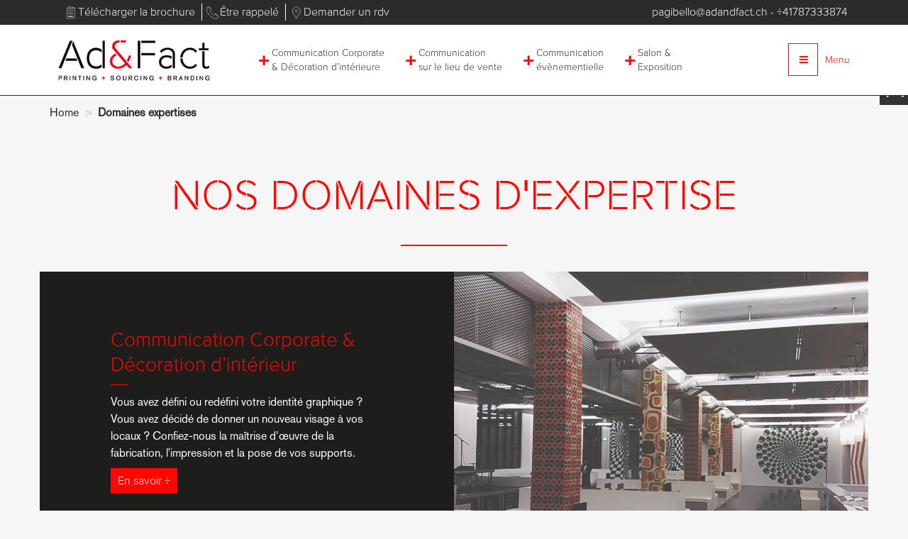

--- FILE ---
content_type: text/html; charset=UTF-8
request_url: http://adandfact.ch/expertise-projet-communication/
body_size: 6399
content:
<!DOCTYPE html>
<!--[if lt IE 7]>      <html lang="fr-FR" prefix="og: http://ogp.me/ns#" class="no-js lt-ie9 lt-ie8 lt-ie7"> <![endif]-->
<!--[if IE 7]>         <html lang="fr-FR" prefix="og: http://ogp.me/ns#" class="no-js lt-ie9 lt-ie8"> <![endif]-->
<!--[if IE 8]>         <html lang="fr-FR" prefix="og: http://ogp.me/ns#" class="no-js lt-ie9"> <![endif]-->
<!--[if gt IE 8]><!--> <html lang="fr-FR" prefix="og: http://ogp.me/ns#" class="no-js"> <!--<![endif]-->
    <head>
        <meta charset="UTF-8">

        <meta http-equiv="X-UA-Compatible" content="IE=edge,chrome=1">
        <meta name="viewport" content="width=device-width">
<link rel="icon" type="image/png" sizes="32x32" href="http://adandfact.ch/wp-content/themes/ad-and-fact/ext/img/favicon-32x32.png">
<link rel="icon" type="image/png" sizes="96x96" href="http://adandfact.ch/wp-content/themes/ad-and-fact/ext/img/favicon-96x96.png">
<link rel="icon" type="image/png" sizes="16x16" href="http://adandfact.ch/wp-content/themes/ad-and-fact/ext/img/favicon-16x16.png">
        <link rel="profile" href="http://gmpg.org/xfn/11">
        <link rel="pingback" href="http://adandfact.ch/xmlrpc.php">
        <!--[if IE 7]><link rel="stylesheet" href="css/fontello-ie7.css"><![endif]-->
        
<!-- This site is optimized with the Yoast SEO plugin v6.3.1 - https://yoast.com/wordpress/plugins/seo/ -->
<title>Domaines expertises Archive | Ad &amp; Fact</title>
<link rel="canonical" href="http://adandfact.ch/expertise-projet-communication/" />
<meta property="og:locale" content="fr_FR" />
<meta property="og:type" content="object" />
<meta property="og:title" content="Domaines expertises Archive | Ad &amp; Fact" />
<meta property="og:url" content="http://adandfact.ch/expertise-projet-communication/" />
<meta property="og:site_name" content="Ad &amp; Fact" />
<meta name="twitter:card" content="summary_large_image" />
<meta name="twitter:title" content="Domaines expertises Archive | Ad &amp; Fact" />
<script type='application/ld+json'>{"@context":"http:\/\/schema.org","@type":"WebSite","@id":"#website","url":"http:\/\/adandfact.ch\/","name":"Ad & Fact","alternateName":"Ad & Fact | Printing, Sourcing, Branding","potentialAction":{"@type":"SearchAction","target":"http:\/\/adandfact.ch\/?s={search_term_string}","query-input":"required name=search_term_string"}}</script>
<script type='application/ld+json'>{"@context":"http:\/\/schema.org","@type":"Organization","url":"http:\/\/adandfact.ch\/expertise-projet-communication\/","sameAs":[],"@id":"#organization","name":"Ad & Fact","logo":"http:\/\/adandfact.ch\/wp-content\/uploads\/2017\/08\/logo-ad-and-fact-web.png"}</script>
<!-- / Yoast SEO plugin. -->

<link rel='dns-prefetch' href='//s.w.org' />
<link rel="alternate" type="application/rss+xml" title="Ad &amp; Fact &raquo; Flux pour Domaines expertises" href="http://adandfact.ch/expertise-projet-communication/feed/" />
		<script type="text/javascript">
			window._wpemojiSettings = {"baseUrl":"https:\/\/s.w.org\/images\/core\/emoji\/11\/72x72\/","ext":".png","svgUrl":"https:\/\/s.w.org\/images\/core\/emoji\/11\/svg\/","svgExt":".svg","source":{"concatemoji":"http:\/\/adandfact.ch\/wp-includes\/js\/wp-emoji-release.min.js"}};
			!function(e,a,t){var n,r,o,i=a.createElement("canvas"),p=i.getContext&&i.getContext("2d");function s(e,t){var a=String.fromCharCode;p.clearRect(0,0,i.width,i.height),p.fillText(a.apply(this,e),0,0);e=i.toDataURL();return p.clearRect(0,0,i.width,i.height),p.fillText(a.apply(this,t),0,0),e===i.toDataURL()}function c(e){var t=a.createElement("script");t.src=e,t.defer=t.type="text/javascript",a.getElementsByTagName("head")[0].appendChild(t)}for(o=Array("flag","emoji"),t.supports={everything:!0,everythingExceptFlag:!0},r=0;r<o.length;r++)t.supports[o[r]]=function(e){if(!p||!p.fillText)return!1;switch(p.textBaseline="top",p.font="600 32px Arial",e){case"flag":return s([55356,56826,55356,56819],[55356,56826,8203,55356,56819])?!1:!s([55356,57332,56128,56423,56128,56418,56128,56421,56128,56430,56128,56423,56128,56447],[55356,57332,8203,56128,56423,8203,56128,56418,8203,56128,56421,8203,56128,56430,8203,56128,56423,8203,56128,56447]);case"emoji":return!s([55358,56760,9792,65039],[55358,56760,8203,9792,65039])}return!1}(o[r]),t.supports.everything=t.supports.everything&&t.supports[o[r]],"flag"!==o[r]&&(t.supports.everythingExceptFlag=t.supports.everythingExceptFlag&&t.supports[o[r]]);t.supports.everythingExceptFlag=t.supports.everythingExceptFlag&&!t.supports.flag,t.DOMReady=!1,t.readyCallback=function(){t.DOMReady=!0},t.supports.everything||(n=function(){t.readyCallback()},a.addEventListener?(a.addEventListener("DOMContentLoaded",n,!1),e.addEventListener("load",n,!1)):(e.attachEvent("onload",n),a.attachEvent("onreadystatechange",function(){"complete"===a.readyState&&t.readyCallback()})),(n=t.source||{}).concatemoji?c(n.concatemoji):n.wpemoji&&n.twemoji&&(c(n.twemoji),c(n.wpemoji)))}(window,document,window._wpemojiSettings);
		</script>
		<style type="text/css">
img.wp-smiley,
img.emoji {
	display: inline !important;
	border: none !important;
	box-shadow: none !important;
	height: 1em !important;
	width: 1em !important;
	margin: 0 .07em !important;
	vertical-align: -0.1em !important;
	background: none !important;
	padding: 0 !important;
}
</style>
<link rel='stylesheet' id='contact-form-7-css'  href='http://adandfact.ch/wp-content/plugins/contact-form-7/includes/css/styles.css' type='text/css' media='all' />
<link rel='stylesheet' id='bootstrap-css'  href='http://adandfact.ch/wp-content/themes/ad-and-fact/ext/css/bootstrap.min.css' type='text/css' media='all' />
<link rel='stylesheet' id='style-smtk-css'  href='http://adandfact.ch/wp-content/themes/ad-and-fact/style.css' type='text/css' media='all' />
<script type='text/javascript' src='http://adandfact.ch/wp-includes/js/jquery/jquery.js'></script>
<script type='text/javascript' src='http://adandfact.ch/wp-includes/js/jquery/jquery-migrate.min.js'></script>
<script type='text/javascript' src='http://adandfact.ch/wp-content/themes/ad-and-fact/ext/ext-helpers/jquery-fancybox/jquery.fancybox.pack.js'></script>
<script type='text/javascript'>
/* <![CDATA[ */
var validateEmail = {"ajaxurl":"http:\/\/adandfact.ch\/wp-admin\/admin-ajax.php"};
/* ]]> */
</script>
<script type='text/javascript' src='http://adandfact.ch/wp-content/themes/ad-and-fact/ext/ext-helpers/form-validator.js'></script>
<script type='text/javascript'>
/* <![CDATA[ */
var ajaxobject = {"ajaxurl":"http:\/\/adandfact.ch\/wp-admin\/admin-ajax.php"};
/* ]]> */
</script>
<script type='text/javascript' src='http://adandfact.ch/wp-content/themes/ad-and-fact/ext/js/javascript.js'></script>
<link rel='https://api.w.org/' href='http://adandfact.ch/wp-json/' />
<link rel="EditURI" type="application/rsd+xml" title="RSD" href="http://adandfact.ch/xmlrpc.php?rsd" />
<link rel="wlwmanifest" type="application/wlwmanifest+xml" href="http://adandfact.ch/wp-includes/wlwmanifest.xml" /> 
    </head>
    <body class="archive post-type-archive post-type-archive-domaines-expertises" onload=""> 
        <header class="header">
                        <div class="preheader">
                <div class="container">
                    <div class="col-md-8">
                        <ul class="action-buttons">
                                                        <li><a href="http://adandfact.ch/wp-content/uploads/2018/04/Catalogue-ADFACT-vf-2_web.pdf" title="Télécharger la brochure"><img src="http://adandfact.ch/wp-content/themes/ad-and-fact/ext/img/icone-brochure.png" />Télécharger la brochure</a></li>
                            <li><a href="http://adandfact.ch/etre-rappele/" title="Être rappelé"><img src="http://adandfact.ch/wp-content/themes/ad-and-fact/ext/img/icone-contact.png" />Être rappelé</a></li>
                            <li><a href="http://adandfact.ch/demander-un-rdv/" title="Demander un rdv"><img src="http://adandfact.ch/wp-content/themes/ad-and-fact/ext/img/icone-demande-rdv.png" />Demander un rdv</a></li>
                        </ul>
                    </div>
                    <div class="col-md-4 contact-info">
                                                                        <a href="mailto:pagibello@adandfact.ch">pagibello@adandfact.ch</a> - <a href="tel:+41787333874">+41787333874</a>
                    </div>
                </div>
            </div>
                        <div class="header-content">
                <div class="container">
                    <div class="logo-block">
                        <div class="logo" itemscope itemtype="http://schema.org/Organization"><a href="http://adandfact.ch" title="Ad & Fact - Printing, Branding, Sourcing" itemprop="url"><img src="http://adandfact.ch/wp-content/uploads/2017/08/logo-ad-and-fact-web-300x95.png" alt="Ad & Fact - Printing, Branding, Sourcing" itemprop="logo"><span itemprop="name">Ad & Fact - Printing, Branding, Sourcing</span></a></div>                    </div><!--
                    --><nav id="push-menu">
                        <ul id="menu-menu-push" class="menu"><li id="menu-item-38" class="double_line menu-item menu-item-type-post_type menu-item-object-domaines-expertises menu-item-38"><a href="http://adandfact.ch/expertise-projet-communication/communication-corporate/">Communication Corporate <br />&#038; Décoration d’intérieure</a></li>
<li id="menu-item-40" class="double_line menu-item menu-item-type-post_type menu-item-object-domaines-expertises menu-item-40"><a href="http://adandfact.ch/expertise-projet-communication/communication-sur-le-lieu-de-vente/">Communication<br />sur le lieu de vente</a></li>
<li id="menu-item-112" class="double_line menu-item menu-item-type-post_type menu-item-object-domaines-expertises menu-item-112"><a href="http://adandfact.ch/expertise-projet-communication/evenementiel-entreprise-sport-et-culture/">Communication<br />évènementielle</a></li>
<li id="menu-item-148" class="double_line menu-item menu-item-type-post_type menu-item-object-domaines-expertises menu-item-148"><a href="http://adandfact.ch/expertise-projet-communication/salon-exposition/">Salon &#038;<br />Exposition</a></li>
</ul>                    </nav><!--
                    --><nav id="main-menu">
                        <label for="drop" class="toggle mobile-menu">Menu</label>
                        <input type="checkbox" id="drop" />
                        <div id="block-main-menu">
                            <div class="container">
                                <div class="row">
                                    <div class="col-md-4">
                                        <h2>Nos domaines d'expertise</h2>
                                        <ul id="menu-main-menu-expertise" class="menu"><li id="menu-item-41" class="menu-item menu-item-type-post_type menu-item-object-domaines-expertises menu-item-41"><a href="http://adandfact.ch/expertise-projet-communication/communication-corporate/">Communication Corporate &#038; Décoration d’intérieure</a></li>
<li id="menu-item-43" class="menu-item menu-item-type-post_type menu-item-object-domaines-expertises menu-item-43"><a href="http://adandfact.ch/expertise-projet-communication/communication-sur-le-lieu-de-vente/">Communication sur le lieu de vente</a></li>
<li id="menu-item-44" class="menu-item menu-item-type-post_type menu-item-object-domaines-expertises menu-item-44"><a href="http://adandfact.ch/expertise-projet-communication/evenementiel-entreprise-sport-et-culture/">Communication évènementielle</a></li>
<li id="menu-item-45" class="menu-item menu-item-type-post_type menu-item-object-domaines-expertises menu-item-45"><a href="http://adandfact.ch/expertise-projet-communication/salon-exposition/">Salon &#038; Exposition</a></li>
</ul>
                                    </div>
                                    <div class="col-md-4">
                                        <h2>Nous vous acommpagnons sur vos projets</h2>
                                        <ul id="menu-main-menu-accompagne" class="menu"><li id="menu-item-46" class="menu-item menu-item-type-post_type menu-item-object-nous-accompagnons menu-item-46"><a href="http://adandfact.ch/accompagnament-projet-communication/freelance-infographiste-photographe-architecte-logistique-evenementielle/">Freelance infographiste, photographe, architecte, logistique événementielle</a></li>
<li id="menu-item-47" class="menu-item menu-item-type-post_type menu-item-object-nous-accompagnons menu-item-47"><a href="http://adandfact.ch/accompagnament-projet-communication/charge-de-communication-ou-de-marketing-en-entreprise/">Chargé de communication ou de marketing en entreprise</a></li>
<li id="menu-item-48" class="menu-item menu-item-type-post_type menu-item-object-nous-accompagnons menu-item-48"><a href="http://adandfact.ch/accompagnament-projet-communication/infographiste-charge-de-projets-en-agence-de-communication/">Infographiste, chargé de projets en agence de communication</a></li>
<li id="menu-item-49" class="menu-item menu-item-type-post_type menu-item-object-nous-accompagnons menu-item-49"><a href="http://adandfact.ch/accompagnament-projet-communication/charge-de-projets-en-agences-evenementielles/">Chargé de projets en agences evenementielles</a></li>
</ul>
                                    </div> 
                                    <div class="col-md-4">
                                        <h2>En savoir +</h2>
                                        <ul id="menu-main-menu-institutionnel" class="menu"><li id="menu-item-130" class="menu-item menu-item-type-post_type menu-item-object-page menu-item-130"><a href="http://adandfact.ch/ad-fact-qui-sommes-nous/">Ad &#038; Fact, qui sommes-nous ?</a></li>
<li id="menu-item-127" class="menu-item menu-item-type-post_type menu-item-object-page menu-item-127"><a href="http://adandfact.ch/demander-une-brochure/">Demander une brochure</a></li>
<li id="menu-item-128" class="menu-item menu-item-type-post_type menu-item-object-page menu-item-128"><a href="http://adandfact.ch/etre-rappele/">Etre rappelé</a></li>
<li id="menu-item-129" class="menu-item menu-item-type-post_type menu-item-object-page menu-item-129"><a href="http://adandfact.ch/demander-un-rdv/">Demander un rdv</a></li>
<li id="menu-item-126" class="menu-item menu-item-type-post_type menu-item-object-page menu-item-126"><a href="http://adandfact.ch/nous-contacter/">Nous contacter</a></li>
</ul>
                                    </div>                                
                                </div>
                            </div>
                                                    </div>
                    </nav>
                </div>
            </div>
        </header>
                <div class="margin-menu"></div>
                <div class="container"><ol id="breadcrumbs" class="breadcrumbs" itemscope itemtype="http://schema.org/BreadcrumbList"><li class="item-home" itemprop="itemListElement" itemscope itemtype="http://schema.org/ListItem"><a itemprop="item" class="bread-link bread-home" href="http://adandfact.ch" title="Home | Printing, Sourcing, Branding"><span itemprop="name">Home</span></a><meta itemprop="position" content="1" /></li><li class="separator separator-home"> &gt; </li><li itemprop="itemListElement" itemscope itemtype="http://schema.org/ListItem" class="item-current item-archive"><strong class="bread-current bread-archive"><span itemprop="name">Domaines expertises</span></strong><meta itemprop="position" content="2" /></li></ol></div>
                <main class="content-area " role="main">































<section id="domainesexpertise_list">
    <div class="container">
        <div class="entry-main-title">
            <h1>Nos domaines d'expertise</h1>
        </div>
            <article class="row archive archive-expertise"><div class="col-sm-8 col-md-6 is_excerpt is_greyhard"><h3>Communication Corporate &#038; Décoration d&rsquo;intérieur</h3><p>Vous avez défini ou redéfini votre identité graphique ? Vous avez décidé de donner un nouveau visage à vos locaux ? Confiez-nous la maîtrise d’œuvre de la fabrication, l'impression et la pose de vos supports. </p>
<a href="http://adandfact.ch/expertise-projet-communication/communication-corporate/" class="like-button" title="Communication Corporate &#038; Décoration d&rsquo;intérieur | Ad & Fact">En savoir +</a></div><div class="col-sm-4 col-md-6 is_photo is_greylight"><img width="630" height="420" src="http://adandfact.ch/wp-content/uploads/2017/08/communication-corporate-decoration-interieure.jpg" class="attachment-large size-large wp-post-image" alt="" srcset="http://adandfact.ch/wp-content/uploads/2017/08/communication-corporate-decoration-interieure.jpg 630w, http://adandfact.ch/wp-content/uploads/2017/08/communication-corporate-decoration-interieure-300x200.jpg 300w" sizes="(max-width: 630px) 100vw, 630px" /></div></article><article class="row archive archive-expertise"><div class="col-sm-4 col-md-6 is_photo is_greylight"><img width="630" height="420" src="http://adandfact.ch/wp-content/uploads/2017/09/communication-sur-lieux-de-vente.jpg" class="attachment-large size-large wp-post-image" alt="" srcset="http://adandfact.ch/wp-content/uploads/2017/09/communication-sur-lieux-de-vente.jpg 630w, http://adandfact.ch/wp-content/uploads/2017/09/communication-sur-lieux-de-vente-300x200.jpg 300w" sizes="(max-width: 630px) 100vw, 630px" /></div><div class="col-sm-8 col-md-6 is_excerpt is_white"><h3>Communication sur le lieu de vente</h3><p>Qu'elle soit long terme  ou court terme la fabrication de vos supports de communication doit répondre à des contraintes techniques clairement établies. Définissons ensemble le cahier des charges et confiez-nous la maitrise d’œuvre de votre projet ! </p>
<a href="http://adandfact.ch/expertise-projet-communication/communication-sur-le-lieu-de-vente/" class="like-button" title="Communication sur le lieu de vente | Ad & Fact">En savoir +</a></div></article><article class="row archive archive-expertise"><div class="col-sm-8 col-md-6 is_excerpt is_white"><h3>Evènementiel entreprise, sport et culture</h3><p>En plus d'être à court terme, la communication événementielle  doit répondre à une problématique de délais et de dates impératifs. Pas de place pour l'improvisation. Découvrez comment nous pouvons vous aider.</p>
<a href="http://adandfact.ch/expertise-projet-communication/evenementiel-entreprise-sport-et-culture/" class="like-button" title="Evènementiel entreprise, sport et culture | Ad & Fact">En savoir +</a></div><div class="col-sm-4 col-md-6 is_photo is_greylight"><img width="630" height="420" src="http://adandfact.ch/wp-content/uploads/2017/08/communication-evenement-sportif-culturel-1.jpg" class="attachment-large size-large wp-post-image" alt="" srcset="http://adandfact.ch/wp-content/uploads/2017/08/communication-evenement-sportif-culturel-1.jpg 630w, http://adandfact.ch/wp-content/uploads/2017/08/communication-evenement-sportif-culturel-1-300x200.jpg 300w" sizes="(max-width: 630px) 100vw, 630px" /></div></article><article class="row archive archive-expertise"><div class="col-sm-4 col-md-6 is_photo is_greylight"><img width="630" height="420" src="http://adandfact.ch/wp-content/uploads/2017/08/communication-stand-exposition-conception.jpg" class="attachment-large size-large wp-post-image" alt="" srcset="http://adandfact.ch/wp-content/uploads/2017/08/communication-stand-exposition-conception.jpg 630w, http://adandfact.ch/wp-content/uploads/2017/08/communication-stand-exposition-conception-300x200.jpg 300w" sizes="(max-width: 630px) 100vw, 630px" /></div><div class="col-sm-8 col-md-6 is_excerpt is_greyhard"><h3>Salon &#038; Exposition</h3><p>Concevez et optimisez votre stand : optez pour une communication percutante et haute en couleurs en choisissant un stand sur mesure. Définissons ensemble votre projet technique et trouvons les solutions appropriées.</p>
<a href="http://adandfact.ch/expertise-projet-communication/salon-exposition/" class="like-button" title="Salon &#038; Exposition | Ad & Fact">En savoir +</a></div></article>        <div class="clear"></div>
<div class="pagination"></div>    </div>
</section>
</main>
<footer class="footer" role="contentinfo">
        <section id="newsletter-blocks" class="container is_white">
        <div class="row">
            <div class="col-md-12">
                <div class="newsletter-text">
                    Vous souhaitez nous confier <strong>votre projet</strong>, travailler avec nous ou simplement<strong> être informé</strong> des dernières actualités ?
Laissez-nous votre e-mail                    <form method="GET" action="/etre-rappele/">
                        <input type="text" name="tel" placeholder="Votre téléphone" />
                        <input type="submit" value="Envoyer"/>
                    </form>
                </div>
            </div>
    </section>
    <section id="promote-blocks">
        <div class="container">
            <div class="row">
                <div class="col-md-4 promote-item"><a href="http://adandfact.ch/printing-sourcing-branding/"><img src="http://adandfact.ch/wp-content/uploads/2017/08/printing-impression-numerique.jpg" /><div class="content"><h4>Printing</h4></div></a></div><div class="col-md-4 promote-item"><a href="http://adandfact.ch/printing-sourcing-branding/"><img src="http://adandfact.ch/wp-content/uploads/2017/08/sourcing-publicite-vente.jpg" /><div class="content"><h4>Sourcing</h4></div></a></div><div class="col-md-4 promote-item"><a href="http://adandfact.ch/printing-sourcing-branding/"><img src="http://adandfact.ch/wp-content/uploads/2017/08/branding-image-de-marque.jpg" /><div class="content"><h4>Branding</h4></div></a></div>            </div>
    </section>
    <section id="footer-blocks">
        <div class="container">
            <div class="row">
                <div class="col-md-4">
                    <div class="footer-logo">
                        <div class="logo" itemscope itemtype="http://schema.org/Organization"><a href="http://adandfact.ch" title="Ad & Fact - Printing, Branding, Sourcing" itemprop="url"><img src="http://adandfact.ch/wp-content/uploads/2017/08/logo-ad-and-fact-web-300x95.png" alt="Ad & Fact - Printing, Branding, Sourcing" itemprop="logo"><span itemprop="name">Ad & Fact - Printing, Branding, Sourcing</span></a></div>                    </div>
                </div>
                <div class="col-md-8">
                    <div class="block-col-33">
                        <div id="nav_menu-2" class="widget widget_nav_menu"><h3>En savoir +</h3><div class="menu-institutionnel-footer-container"><ul id="menu-institutionnel-footer" class="menu"><li id="menu-item-155" class="menu-item menu-item-type-custom menu-item-object-custom menu-item-155"><a href="/ad-fact-qui-sommes-nous#vision">Notre vision</a></li>
<li id="menu-item-156" class="menu-item menu-item-type-custom menu-item-object-custom menu-item-156"><a href="/ad-fact-qui-sommes-nous#mission">Notre mission</a></li>
<li id="menu-item-161" class="menu-item menu-item-type-post_type menu-item-object-page menu-item-161"><a href="http://adandfact.ch/printing-sourcing-branding/">Printing – Sourcing – Branding</a></li>
<li id="menu-item-152" class="menu-item menu-item-type-post_type menu-item-object-page menu-item-152"><a href="http://adandfact.ch/etre-rappele/">Etre rappelé</a></li>
<li id="menu-item-153" class="menu-item menu-item-type-post_type menu-item-object-page menu-item-153"><a href="http://adandfact.ch/demander-un-rdv/">Demander un rdv</a></li>
</ul></div></div>                    </div><!--
                    --><div class="block-col-33">
                        <div id="nav_menu-3" class="widget widget_nav_menu"><h3>Domaines d&rsquo;expertise</h3><div class="menu-expertise-footer-container"><ul id="menu-expertise-footer" class="menu"><li id="menu-item-85" class="menu-item menu-item-type-post_type menu-item-object-domaines-expertises menu-item-85"><a href="http://adandfact.ch/expertise-projet-communication/communication-corporate/">Communication Corporate &#038; Décoration d&rsquo;intérieure</a></li>
<li id="menu-item-87" class="menu-item menu-item-type-post_type menu-item-object-domaines-expertises menu-item-87"><a href="http://adandfact.ch/expertise-projet-communication/communication-sur-le-lieu-de-vente/">Communication sur le lieu de vente</a></li>
<li id="menu-item-88" class="menu-item menu-item-type-post_type menu-item-object-domaines-expertises menu-item-88"><a href="http://adandfact.ch/expertise-projet-communication/evenementiel-entreprise-sport-et-culture/">Evènementiel entreprise, sport et culture</a></li>
<li id="menu-item-89" class="menu-item menu-item-type-post_type menu-item-object-domaines-expertises menu-item-89"><a href="http://adandfact.ch/expertise-projet-communication/salon-exposition/">Salon &#038; Exposition</a></li>
</ul></div></div>
                    </div><!--
                    --><div class="block-col-33">
                        <div id="nav_menu-4" class="widget widget_nav_menu"><h3>Nous accompagnons</h3><div class="menu-clients-footer-container"><ul id="menu-clients-footer" class="menu"><li id="menu-item-95" class="menu-item menu-item-type-post_type menu-item-object-nous-accompagnons menu-item-95"><a href="http://adandfact.ch/accompagnament-projet-communication/freelance-infographiste-photographe-architecte-logistique-evenementielle/">Freelance infographiste, photographe, architecte, logistique événementielle</a></li>
<li id="menu-item-96" class="menu-item menu-item-type-post_type menu-item-object-nous-accompagnons menu-item-96"><a href="http://adandfact.ch/accompagnament-projet-communication/charge-de-communication-ou-de-marketing-en-entreprise/">Chargé de communication ou de marketing en entreprise</a></li>
<li id="menu-item-97" class="menu-item menu-item-type-post_type menu-item-object-nous-accompagnons menu-item-97"><a href="http://adandfact.ch/accompagnament-projet-communication/infographiste-charge-de-projets-en-agence-de-communication/">Infographiste, chargé de projets en agence de communication</a></li>
<li id="menu-item-98" class="menu-item menu-item-type-post_type menu-item-object-nous-accompagnons menu-item-98"><a href="http://adandfact.ch/accompagnament-projet-communication/charge-de-projets-en-agences-evenementielles/">Chargé de projets en agences evenementielles</a></li>
</ul></div></div>
                    </div>
                </div>
            </div>
        </div>
    </section>
    <section id="footer-end">
        <div id="custom_html-2" class="widget_text widget widget_custom_html"><div class="textwidget custom-html-widget"><div class="centered-content" itemscope="" itemtype="http://schema.org/LocalBusiness">
<strong><span itemprop="name">Ad &amp; Fact</span></strong> | <strong>Printing, Sourcing, Branding</strong> | <strong>IDE</strong> : CHE-481.465.741<br>
<span itemprop="address" itemscope="" itemtype="http://schema.org/PostalAddress">
<span itemprop="streetAddress">Rue des Pêcheries</span> <span itemprop="postOfficeBoxNumber">10</span> – <span itemprop="postalCode">1205</span> <span itemprop="addressLocality">Genève</span> – <span itemprop="addressRegion">Canton de Genève</span>, <span itemprop="addressCountry">Suisse</span>
</span><br>
<span><meta itemprop="email" content="pagibello@adandfact.ch"><a title="" href="mailto:pagibello@adandfact.ch">Envoyer un email</a></span> | <span>Tél. <span itemprop="telephone"><a href="tel:+4122 335 55 63">+41 22 335 55 63</a></span> | <span><a itemprop="url" href="http://adandfact.ch/">adandfact.ch</a></span></span>
</div></div></div>    </section>
</footer>

<div class="display_vd"><input id="vd" type="checkbox" name="vd_display"><label for="vd" class="vd-label"><span class="icon-bug"></span></label><div class="vd-content"><div><strong>Current template:</strong> archive-domaines-expertises.php</div></div></div><style type="text/css">
.display_vd{position:fixed; top:0; right:0; max-width: 30%; height:100%;}
.display_vd input {
    display: none;
}
.display_vd .vd-label{position:absolute; 
top:100px; 
left:-40px; 
width:40px; 
height:40px; 
background:#333333; 
color:white; 
font-size:200%;
box-sizing:border-box;
z-index: 999999;    display: table;
}
.display_vd .vd-content{overflow-y: auto; 
height:100%; 
background:#C6F7FF;
border-left:2px solid #333333; 
padding:15px; display:none; width:100%; z-index: 9999999; position:relative;}
.display_vd input:checked ~ .vd-content {
     display:block;
}
</style><script type='text/javascript'>
/* <![CDATA[ */
var wpcf7 = {"apiSettings":{"root":"http:\/\/adandfact.ch\/wp-json\/contact-form-7\/v1","namespace":"contact-form-7\/v1"},"recaptcha":{"messages":{"empty":"Merci de confirmer que vous n\u2019\u00eates pas un robot."}}};
/* ]]> */
</script>
<script type='text/javascript' src='http://adandfact.ch/wp-content/plugins/contact-form-7/includes/js/scripts.js'></script>
<script type='text/javascript' src='http://adandfact.ch/wp-includes/js/wp-embed.min.js'></script>
</body>
</html>

--- FILE ---
content_type: text/css
request_url: http://adandfact.ch/wp-content/themes/ad-and-fact/style.css
body_size: 238
content:
/*
Theme Name: Ad & Fact
Author: François | Ze Web Agency
Author URI: http://www.ze-web-agency.fr/
Description: This theme has been developped by Ze Agency
Version: 1.0
License: GNU General Public License v2
License URI: http://www.gnu.org/licenses/gpl-2.0.html
*/

@import "ext/css/style.css";

--- FILE ---
content_type: text/css
request_url: http://adandfact.ch/wp-content/themes/ad-and-fact/ext/css/style.css
body_size: 14397
content:
@charset "UTF-8";
@font-face { font-family: 'akzidenz'; src: url("../font/AkzidenzGroteskBQ-Reg.otf"); font-weight: normal; font-style: normal; }
@font-face { font-family: 'rafale'; src: url("../font/Rafale-BG.otf"); font-weight: normal; font-style: normal; }
/*Variables*/
/*Colors*/
/*Import*/
* { -moz-box-sizing: border-box; -webkit-box-sizing: border-box; box-sizing: border-box; }

html, body, div, span, object, iframe, h1, h2, h3, h4, h5, h6, p, blockquote, pre, abbr, address, cite, code, del, dfn, em, img, ins, kbd, q, samp, small, strong, sub, sup, var, b, i, dl, dt, dd, ol, ul, li, fieldset, form, label, legend, table, caption, tbody, tfoot, thead, tr, th, td, article, aside, canvas, details, figcaption, figure, footer, header, hgroup, menu, nav, section, summary, time, mark, audio, video { margin: 0; padding: 0; border: 0; outline: 0; font-size: 100%; vertical-align: baseline; background: transparent; }

body { line-height: 1; }

article, aside, details, figcaption, figure, footer, header, hgroup, menu, nav, section { display: block; }

nav ul { list-style: none; }

blockquote, q { quotes: none; }

blockquote:before, blockquote:after, q:before, q:after { content: ''; content: none; }

a { margin: 0; padding: 0; font-size: 100%; vertical-align: baseline; background: transparent; }

/* change colours to suit your needs */
ins { background-color: #ff9; color: #000; text-decoration: none; }

/* change colours to suit your needs */
mark { background-color: #ff9; color: #000; font-style: italic; font-weight: bold; }

del { text-decoration: line-through; }

abbr[title], dfn[title] { border-bottom: 1px dotted; cursor: help; }

table { border-collapse: collapse; border-spacing: 0; }

/* change border colour to suit your needs */
hr { display: block; height: 1px; border: 0; border-top: 1px solid #cccccc; margin: 1em 0; padding: 0; }

input, select { vertical-align: middle; }

.clear:before, .clear:after { content: " "; display: table; }
.clear:after { clear: both; }

*:focus { outline: 0; }

code, pre, samp { white-space: pre-wrap; font-family: consolas, 'DejaVu Sans Mono', courier, monospace; }

code { line-height: 1em; }

table { margin-bottom: 1.5em; }

/* avoid margins on nested elements */
li p, li ul, li ol { margin-top: 0; margin-bottom: 0; }

/* max values */
img, table, td, blockquote, code, pre, textarea, input, video { max-width: 100%; }

/* pictures */
img { width: auto; height: auto; vertical-align: middle; max-height: 100%; max-width: 100%; }

a img { border: 0; }

/* avoid top margins on first content element */
p:first-child, ul:first-child, ol:first-child, dl:first-child, blockquote:first-child, pre:first-child, h1:first-child, h2:first-child, h3:first-child, h4:first-child, h5:first-child, h6:first-child { margin-top: 0; }

/*Variables*/
.as-flexbox { width: 99%; margin: 0 0.5%; }

[class*="flexbox-1"] > *:nth-child(n) { width: 99%; }

[class*="flexbox-2"] > *:nth-child(n) { width: 49%; }

[class*="flexbox-3"] > *:nth-child(n) { width: 32.33333%; }

[class*="flexbox-4"] > *:nth-child(n) { width: 24%; }

[class*="flexbox-5"] > *:nth-child(n) { width: 19%; }

[class*="flexbox-6"] > *:nth-child(n) { width: 15.66667%; }

[class*="flexbox-7"] > *:nth-child(n) { width: 13.28571%; }

[class*="flexbox-8"] > *:nth-child(n) { width: 11.5%; }

[class*="flexbox-9"] > *:nth-child(n) { width: 10.11111%; }

[class*="flexbox-10"] > *:nth-child(n) { width: 9%; }

[class*="flexbox-1-1"] > *:nth-child(odd) { width: 49%; }
[class*="flexbox-1-1"] > *:nth-child(even) { width: 49%; }

[class*="flexbox-1-2"] > *:nth-child(odd) { width: 32.33333%; }
[class*="flexbox-1-2"] > *:nth-child(even) { width: 65.66667%; }

[class*="flexbox-1-3"] > *:nth-child(odd) { width: 24%; }
[class*="flexbox-1-3"] > *:nth-child(even) { width: 74%; }

[class*="flexbox-1-4"] > *:nth-child(odd) { width: 19%; }
[class*="flexbox-1-4"] > *:nth-child(even) { width: 79%; }

[class*="flexbox-1-5"] > *:nth-child(odd) { width: 15.66667%; }
[class*="flexbox-1-5"] > *:nth-child(even) { width: 82.33333%; }

[class*="flexbox-2-1"] > *:nth-child(odd) { width: 65.66667%; }
[class*="flexbox-2-1"] > *:nth-child(even) { width: 32.33333%; }

[class*="flexbox-2-2"] > *:nth-child(odd) { width: 49%; }
[class*="flexbox-2-2"] > *:nth-child(even) { width: 49%; }

[class*="flexbox-2-3"] > *:nth-child(odd) { width: 39%; }
[class*="flexbox-2-3"] > *:nth-child(even) { width: 59%; }

[class*="flexbox-2-4"] > *:nth-child(odd) { width: 32.33333%; }
[class*="flexbox-2-4"] > *:nth-child(even) { width: 65.66667%; }

[class*="flexbox-2-5"] > *:nth-child(odd) { width: 27.57143%; }
[class*="flexbox-2-5"] > *:nth-child(even) { width: 70.42857%; }

[class*="flexbox-3-1"] > *:nth-child(odd) { width: 74%; }
[class*="flexbox-3-1"] > *:nth-child(even) { width: 24%; }

[class*="flexbox-3-2"] > *:nth-child(odd) { width: 59%; }
[class*="flexbox-3-2"] > *:nth-child(even) { width: 39%; }

[class*="flexbox-3-3"] > *:nth-child(odd) { width: 49%; }
[class*="flexbox-3-3"] > *:nth-child(even) { width: 49%; }

[class*="flexbox-3-4"] > *:nth-child(odd) { width: 41.85714%; }
[class*="flexbox-3-4"] > *:nth-child(even) { width: 56.14286%; }

[class*="flexbox-3-5"] > *:nth-child(odd) { width: 36.5%; }
[class*="flexbox-3-5"] > *:nth-child(even) { width: 61.5%; }

[class*="flexbox-4-1"] > *:nth-child(odd) { width: 79%; }
[class*="flexbox-4-1"] > *:nth-child(even) { width: 19%; }

[class*="flexbox-4-2"] > *:nth-child(odd) { width: 65.66667%; }
[class*="flexbox-4-2"] > *:nth-child(even) { width: 32.33333%; }

[class*="flexbox-4-3"] > *:nth-child(odd) { width: 56.14286%; }
[class*="flexbox-4-3"] > *:nth-child(even) { width: 41.85714%; }

[class*="flexbox-4-4"] > *:nth-child(odd) { width: 49%; }
[class*="flexbox-4-4"] > *:nth-child(even) { width: 49%; }

[class*="flexbox-4-5"] > *:nth-child(odd) { width: 43.44444%; }
[class*="flexbox-4-5"] > *:nth-child(even) { width: 54.55556%; }

[class*="flexbox-5-1"] > *:nth-child(odd) { width: 82.33333%; }
[class*="flexbox-5-1"] > *:nth-child(even) { width: 15.66667%; }

[class*="flexbox-5-2"] > *:nth-child(odd) { width: 70.42857%; }
[class*="flexbox-5-2"] > *:nth-child(even) { width: 27.57143%; }

[class*="flexbox-5-3"] > *:nth-child(odd) { width: 61.5%; }
[class*="flexbox-5-3"] > *:nth-child(even) { width: 36.5%; }

[class*="flexbox-5-4"] > *:nth-child(odd) { width: 54.55556%; }
[class*="flexbox-5-4"] > *:nth-child(even) { width: 43.44444%; }

[class*="flexbox-5-5"] > *:nth-child(odd) { width: 49%; }
[class*="flexbox-5-5"] > *:nth-child(even) { width: 49%; }

/* "small-2" = 2 columns when small screen */
@media only screen and (max-width: 990px) { [class*="-small-1"] > *:nth-child(n) { width: 99%; }
  [class*="-small-2"] > *:nth-child(n) { width: 49%; }
  [class*="-small-3"] > *:nth-child(n) { width: 32.33333%; }
  [class*="-small-4"] > *:nth-child(n) { width: 24%; }
  [class*="-small-5"] > *:nth-child(n) { width: 19%; } }
/* "small-2" = 2 columns when small screen */
@media only screen and (max-width: 480px) { [class*="-tiny-1"] > *:nth-child(n) { width: 99%; }
  [class*="-tiny-2"] > *:nth-child(n) { width: 49%; }
  [class*="-tiny-3"] > *:nth-child(n) { width: 32.33333%; } }
/* grid container */
[class*="flexbox-"] { display: -webkit-flex; display: flex; -webkit-flex-direction: row; flex-direction: row; -webkit-flex-wrap: wrap; flex-wrap: wrap; /* inline-block fallback for IE9 generation */ letter-spacing: -0.31em; text-rendering: optimizespeed; }
[class*="flexbox-"] > * { -webkit-box-flex: 0; -webkit-flex: 0 0 auto; flex: 0 0 auto; margin-left: 0.5%; margin-right: 0.5%; /* inline-block fallback for IE9 generation */ display: inline-block; vertical-align: top; letter-spacing: normal; text-rendering: auto; }
[class*="flexbox-"] > .no-width { width: 0%; margin: 0; padding: 0; }

.align-top { -webkit-align-self: flex-start; align-self: flex-start; }

.align-bot { -webkit-align-self: flex-end; align-self: flex-end; }

.align-center { -webkit-align-items: center; align-items: center; }

.justify-left { -webkit-justify-content: left; justify-content: left; }

@font-face { font-family: 'fontello'; src: url("../font/fontello.eot?98204207"); src: url("../font/fontello.eot?98204207#iefix") format("embedded-opentype"), url("../font/fontello.svg?98204207#fontello") format("svg"), url("../font/fontello.woff?98204207") format("woff"), url("../font/fontello.ttf?98204207") format("truetype"); font-weight: normal; font-style: normal; }
[class^="icon-"]:before, [class*=" icon-"]:before { font-family: "fontello"; font-style: normal; font-weight: normal; speak: none; display: inline-block; text-decoration: inherit; width: 1em; margin-right: .2em; text-align: center; /* opacity: .8; */ /* For safety - reset parent styles, that can break glyph codes*/ font-variant: normal; text-transform: none; /* fix buttons height, for twitter bootstrap */ line-height: 1em; /* Animation center compensation - margins should be symmetric */ /* remove if not needed */ margin-left: .2em; /* you can be more comfortable with increased icons size */ /* font-size: 120%; */ /* Font smoothing. That was taken from TWBS */ -webkit-font-smoothing: antialiased; -moz-osx-font-smoothing: grayscale; /* Uncomment for 3D effect */ /* text-shadow: 1px 1px 1px rgba(127, 127, 127, 0.3); */ }

.icon-file-pdf:before { content: "\e800"; }

.icon-heart:before { content: "\e801"; }

.icon-heart-empty:before { content: "\e802"; }

.icon-star:before { content: "\e803"; }

.icon-deviantart:before { content: "\e804"; }

.icon-lastfm:before { content: "\e805"; }

.icon-lastfm-squared:before { content: "\e806"; }

.icon-leanpub:before { content: "\e807"; }

.icon-linkedin-squared:before { content: "\e808"; }

.icon-linux:before { content: "\e809"; }

.icon-linkedin:before { content: "\e80a"; }

.icon-maxcdn:before { content: "\e80b"; }

.icon-sellsy:before { content: "\e80c"; }

.icon-shirtsinbulk:before { content: "\e80d"; }

.icon-simplybuilt:before { content: "\e80e"; }

.icon-skyatlas:before { content: "\e80f"; }

.icon-skype:before { content: "\e810"; }

.icon-slack:before { content: "\e811"; }

.icon-slideshare:before { content: "\e812"; }

.icon-twitter-squared:before { content: "\e813"; }

.icon-twitter:before { content: "\e814"; }

.icon-vimeo-squared:before { content: "\e815"; }

.icon-vine:before { content: "\e816"; }

.icon-vkontakte:before { content: "\e817"; }

.icon-whatsapp:before { content: "\e818"; }

.icon-wechat:before { content: "\e819"; }

.icon-blank:before { content: "\e81a"; }

.icon-lemon:before { content: "\e81b"; }

.icon-mail-squared:before { content: "\e81c"; }

.icon-th-large:before { content: "\e81d"; }

.icon-star-empty:before { content: "\e81e"; }

.icon-star-half:before { content: "\e81f"; }

.icon-th:before { content: "\e820"; }

.icon-th-list:before { content: "\e821"; }

.icon-ok:before { content: "\e822"; }

.icon-ok-circled:before { content: "\e823"; }

.icon-ok-circled2:before { content: "\e824"; }

.icon-ok-squared:before { content: "\e825"; }

.icon-info:before { content: "\e826"; }

.icon-home:before { content: "\e827"; }

.icon-link:before { content: "\e828"; }

.icon-unlink:before { content: "\e829"; }

.icon-link-ext:before { content: "\e82a"; }

.icon-link-ext-alt:before { content: "\e82b"; }

.icon-glass:before { content: "\e82c"; }

.icon-star-half-alt:before { content: "\e82d"; }

.icon-user:before { content: "\e82e"; }

.icon-user-plus:before { content: "\e82f"; }

.icon-user-times:before { content: "\e830"; }

.icon-users:before { content: "\e831"; }

.icon-male:before { content: "\e832"; }

.icon-female:before { content: "\e833"; }

.icon-child:before { content: "\e834"; }

.icon-user-secret:before { content: "\e835"; }

.icon-cancel:before { content: "\e836"; }

.icon-cancel-circled:before { content: "\e837"; }

.icon-cancel-circled2:before { content: "\e838"; }

.icon-plus:before { content: "\e839"; }

.icon-plus-circled:before { content: "\e83a"; }

.icon-plus-squared:before { content: "\e83b"; }

.icon-plus-squared-alt:before { content: "\e83c"; }

.icon-minus:before { content: "\e83d"; }

.icon-attach:before { content: "\e83e"; }

.icon-lock:before { content: "\e83f"; }

.icon-lock-open:before { content: "\e840"; }

.icon-lock-open-alt:before { content: "\e841"; }

.icon-pin:before { content: "\e842"; }

.icon-eye:before { content: "\e843"; }

.icon-eye-off:before { content: "\e844"; }

.icon-tag:before { content: "\e845"; }

.icon-tags:before { content: "\e846"; }

.icon-bookmark:before { content: "\e847"; }

.icon-bookmark-empty:before { content: "\e848"; }

.icon-flag:before { content: "\e849"; }

.icon-flag-empty:before { content: "\e84a"; }

.icon-flag-checkered:before { content: "\e84b"; }

.icon-thumbs-up:before { content: "\e84c"; }

.icon-thumbs-down:before { content: "\e84d"; }

.icon-thumbs-up-alt:before { content: "\e84e"; }

.icon-thumbs-down-alt:before { content: "\e84f"; }

.icon-download:before { content: "\e850"; }

.icon-upload:before { content: "\e851"; }

.icon-download-cloud:before { content: "\e852"; }

.icon-upload-cloud:before { content: "\e853"; }

.icon-reply:before { content: "\e854"; }

.icon-reply-all:before { content: "\e855"; }

.icon-forward:before { content: "\e856"; }

.icon-quote-left:before { content: "\e857"; }

.icon-quote-right:before { content: "\e858"; }

.icon-code:before { content: "\e859"; }

.icon-export:before { content: "\e85a"; }

.icon-export-alt:before { content: "\e85b"; }

.icon-share:before { content: "\e85c"; }

.icon-share-squared:before { content: "\e85d"; }

.icon-pencil:before { content: "\e85e"; }

.icon-pencil-squared:before { content: "\e85f"; }

.icon-edit:before { content: "\e860"; }

.icon-print:before { content: "\e861"; }

.icon-retweet:before { content: "\e862"; }

.icon-keyboard:before { content: "\e863"; }

.icon-gamepad:before { content: "\e864"; }

.icon-comment:before { content: "\e865"; }

.icon-chat:before { content: "\e866"; }

.icon-comment-empty:before { content: "\e867"; }

.icon-chat-empty:before { content: "\e868"; }

.icon-bell:before { content: "\e869"; }

.icon-bell-alt:before { content: "\e86a"; }

.icon-bell-off:before { content: "\e86b"; }

.icon-bell-off-empty:before { content: "\e86c"; }

.icon-attention-alt:before { content: "\e86d"; }

.icon-attention:before { content: "\e86e"; }

.icon-attention-circled:before { content: "\e86f"; }

.icon-location:before { content: "\e870"; }

.icon-direction:before { content: "\e871"; }

.icon-compass:before { content: "\e872"; }

.icon-trash:before { content: "\e873"; }

.icon-trash-empty:before { content: "\e874"; }

.icon-doc:before { content: "\e875"; }

.icon-docs:before { content: "\e876"; }

.icon-doc-text:before { content: "\e877"; }

.icon-doc-inv:before { content: "\e878"; }

.icon-file-word:before { content: "\e879"; }

.icon-file-excel:before { content: "\e87a"; }

.icon-file-powerpoint:before { content: "\e87b"; }

.icon-file-image:before { content: "\e87c"; }

.icon-file-archive:before { content: "\e87d"; }

.icon-file-audio:before { content: "\e87e"; }

.icon-file-video:before { content: "\e87f"; }

.icon-file-code:before { content: "\e880"; }

.icon-folder:before { content: "\e881"; }

.icon-folder-open:before { content: "\e882"; }

.icon-folder-empty:before { content: "\e883"; }

.icon-folder-open-empty:before { content: "\e884"; }

.icon-box:before { content: "\e885"; }

.icon-rss:before { content: "\e886"; }

.icon-rss-squared:before { content: "\e887"; }

.icon-phone:before { content: "\e888"; }

.icon-phone-squared:before { content: "\e889"; }

.icon-fax:before { content: "\e88a"; }

.icon-menu:before { content: "\e88b"; }

.icon-cog:before { content: "\e88c"; }

.icon-cog-alt:before { content: "\e88d"; }

.icon-wrench:before { content: "\e88e"; }

.icon-sliders:before { content: "\e88f"; }

.icon-basket:before { content: "\e890"; }

.icon-cart-plus:before { content: "\e891"; }

.icon-cart-arrow-down:before { content: "\e892"; }

.icon-calendar:before { content: "\e893"; }

.icon-calendar-empty:before { content: "\e894"; }

.icon-login:before { content: "\e895"; }

.icon-logout:before { content: "\e896"; }

.icon-mic:before { content: "\e897"; }

.icon-mute:before { content: "\e898"; }

.icon-volume-off:before { content: "\e899"; }

.icon-volume-down:before { content: "\e89a"; }

.icon-volume-up:before { content: "\e89b"; }

.icon-headphones:before { content: "\e89c"; }

.icon-clock:before { content: "\e89d"; }

.icon-lightbulb:before { content: "\e89e"; }

.icon-block:before { content: "\e89f"; }

.icon-resize-full:before { content: "\e8a0"; }

.icon-resize-full-alt:before { content: "\e8a1"; }

.icon-resize-small:before { content: "\e8a2"; }

.icon-resize-vertical:before { content: "\e8a3"; }

.icon-resize-horizontal:before { content: "\e8a4"; }

.icon-move:before { content: "\e8a5"; }

.icon-zoom-in:before { content: "\e8a6"; }

.icon-zoom-out:before { content: "\e8a7"; }

.icon-down-circled2:before { content: "\e8a8"; }

.icon-up-circled2:before { content: "\e8a9"; }

.icon-left-circled2:before { content: "\e8aa"; }

.icon-right-circled2:before { content: "\e8ab"; }

.icon-down-dir:before { content: "\e8ac"; }

.icon-up-dir:before { content: "\e8ad"; }

.icon-left-dir:before { content: "\e8ae"; }

.icon-right-dir:before { content: "\e8af"; }

.icon-down-open:before { content: "\e8b0"; }

.icon-left-open:before { content: "\e8b1"; }

.icon-right-open:before { content: "\e8b2"; }

.icon-up-open:before { content: "\e8b3"; }

.icon-angle-left:before { content: "\e8b4"; }

.icon-angle-right:before { content: "\e8b5"; }

.icon-angle-up:before { content: "\e8b6"; }

.icon-angle-down:before { content: "\e8b7"; }

.icon-angle-circled-left:before { content: "\e8b8"; }

.icon-angle-circled-right:before { content: "\e8b9"; }

.icon-angle-circled-up:before { content: "\e8ba"; }

.icon-angle-circled-down:before { content: "\e8bb"; }

.icon-angle-double-left:before { content: "\e8bc"; }

.icon-angle-double-right:before { content: "\e8bd"; }

.icon-angle-double-up:before { content: "\e8be"; }

.icon-angle-double-down:before { content: "\e8bf"; }

.icon-down:before { content: "\e8c0"; }

.icon-left:before { content: "\e8c1"; }

.icon-right:before { content: "\e8c2"; }

.icon-up:before { content: "\e8c3"; }

.icon-down-big:before { content: "\e8c4"; }

.icon-left-big:before { content: "\e8c5"; }

.icon-right-big:before { content: "\e8c6"; }

.icon-up-big:before { content: "\e8c7"; }

.icon-right-hand:before { content: "\e8c8"; }

.icon-left-hand:before { content: "\e8c9"; }

.icon-up-hand:before { content: "\e8ca"; }

.icon-down-hand:before { content: "\e8cb"; }

.icon-left-circled:before { content: "\e8cc"; }

.icon-right-circled:before { content: "\e8cd"; }

.icon-up-circled:before { content: "\e8ce"; }

.icon-down-circled:before { content: "\e8cf"; }

.icon-cw:before { content: "\e8d0"; }

.icon-ccw:before { content: "\e8d1"; }

.icon-arrows-cw:before { content: "\e8d2"; }

.icon-level-up:before { content: "\e8d3"; }

.icon-level-down:before { content: "\e8d4"; }

.icon-shuffle:before { content: "\e8d5"; }

.icon-exchange:before { content: "\e8d6"; }

.icon-history:before { content: "\e8d7"; }

.icon-expand:before { content: "\e8d8"; }

.icon-collapse:before { content: "\e8d9"; }

.icon-expand-right:before { content: "\e8da"; }

.icon-collapse-left:before { content: "\e8db"; }

.icon-play:before { content: "\e8dc"; }

.icon-play-circled:before { content: "\e8dd"; }

.icon-play-circled2:before { content: "\e8de"; }

.icon-stop:before { content: "\e8df"; }

.icon-pause:before { content: "\e8e0"; }

.icon-to-end:before { content: "\e8e1"; }

.icon-to-end-alt:before { content: "\e8e2"; }

.icon-to-start:before { content: "\e8e3"; }

.icon-to-start-alt:before { content: "\e8e4"; }

.icon-fast-fw:before { content: "\e8e5"; }

.icon-fast-bw:before { content: "\e8e6"; }

.icon-eject:before { content: "\e8e7"; }

.icon-target:before { content: "\e8e8"; }

.icon-signal:before { content: "\e8e9"; }

.icon-wifi:before { content: "\e8ea"; }

.icon-award:before { content: "\e8eb"; }

.icon-desktop:before { content: "\e8ec"; }

.icon-laptop:before { content: "\e8ed"; }

.icon-tablet:before { content: "\e8ee"; }

.icon-mobile:before { content: "\e8ef"; }

.icon-inbox:before { content: "\e8f0"; }

.icon-globe:before { content: "\e8f1"; }

.icon-sun:before { content: "\e8f2"; }

.icon-cloud:before { content: "\e8f3"; }

.icon-flash:before { content: "\e8f4"; }

.icon-moon:before { content: "\e8f5"; }

.icon-umbrella:before { content: "\e8f6"; }

.icon-flight:before { content: "\e8f7"; }

.icon-fighter-jet:before { content: "\e8f8"; }

.icon-paper-plane:before { content: "\e8f9"; }

.icon-paper-plane-empty:before { content: "\e8fa"; }

.icon-space-shuttle:before { content: "\e8fb"; }

.icon-leaf:before { content: "\e8fc"; }

.icon-font:before { content: "\e8fd"; }

.icon-bold:before { content: "\e8fe"; }

.icon-medium:before { content: "\e8ff"; }

.icon-italic:before { content: "\e900"; }

.icon-header:before { content: "\e901"; }

.icon-paragraph:before { content: "\e902"; }

.icon-text-height:before { content: "\e903"; }

.icon-text-width:before { content: "\e904"; }

.icon-align-left:before { content: "\e905"; }

.icon-align-center:before { content: "\e906"; }

.icon-align-right:before { content: "\e907"; }

.icon-align-justify:before { content: "\e908"; }

.icon-list:before { content: "\e909"; }

.icon-indent-left:before { content: "\e90a"; }

.icon-indent-right:before { content: "\e90b"; }

.icon-list-bullet:before { content: "\e90c"; }

.icon-list-numbered:before { content: "\e90d"; }

.icon-strike:before { content: "\e90e"; }

.icon-underline:before { content: "\e90f"; }

.icon-superscript:before { content: "\e910"; }

.icon-subscript:before { content: "\e911"; }

.icon-table:before { content: "\e912"; }

.icon-columns:before { content: "\e913"; }

.icon-crop:before { content: "\e914"; }

.icon-scissors:before { content: "\e915"; }

.icon-paste:before { content: "\e916"; }

.icon-briefcase:before { content: "\e917"; }

.icon-suitcase:before { content: "\e918"; }

.icon-ellipsis:before { content: "\e919"; }

.icon-ellipsis-vert:before { content: "\e91a"; }

.icon-off:before { content: "\e91b"; }

.icon-road:before { content: "\e91c"; }

.icon-list-alt:before { content: "\e91d"; }

.icon-qrcode:before { content: "\e91e"; }

.icon-barcode:before { content: "\e91f"; }

.icon-book:before { content: "\e920"; }

.icon-ajust:before { content: "\e921"; }

.icon-tint:before { content: "\e922"; }

.icon-toggle-off:before { content: "\e923"; }

.icon-toggle-on:before { content: "\e924"; }

.icon-check:before { content: "\e925"; }

.icon-check-empty:before { content: "\e926"; }

.icon-circle:before { content: "\e927"; }

.icon-circle-empty:before { content: "\e928"; }

.icon-circle-thin:before { content: "\e929"; }

.icon-circle-notch:before { content: "\e92a"; }

.icon-dot-circled:before { content: "\e92b"; }

.icon-asterisk:before { content: "\e92c"; }

.icon-gift:before { content: "\e92d"; }

.icon-fire:before { content: "\e92e"; }

.icon-magnet:before { content: "\e92f"; }

.icon-chart-bar:before { content: "\e930"; }

.icon-chart-area:before { content: "\e931"; }

.icon-chart-pie:before { content: "\e932"; }

.icon-chart-line:before { content: "\e933"; }

.icon-ticket:before { content: "\e934"; }

.icon-credit-card:before { content: "\e935"; }

.icon-floppy:before { content: "\e936"; }

.icon-megaphone:before { content: "\e937"; }

.icon-hdd:before { content: "\e938"; }

.icon-key:before { content: "\e939"; }

.icon-fork:before { content: "\e93a"; }

.icon-rocket:before { content: "\e93b"; }

.icon-bug:before { content: "\e93c"; }

.icon-certificate:before { content: "\e93d"; }

.icon-tasks:before { content: "\e93e"; }

.icon-filter:before { content: "\e93f"; }

.icon-beaker:before { content: "\e940"; }

.icon-magic:before { content: "\e941"; }

.icon-cab:before { content: "\e942"; }

.icon-taxi:before { content: "\e943"; }

.icon-truck:before { content: "\e944"; }

.icon-bus:before { content: "\e945"; }

.icon-bicycle:before { content: "\e946"; }

.icon-motorcycle:before { content: "\e947"; }

.icon-train:before { content: "\e948"; }

.icon-subway:before { content: "\e949"; }

.icon-ship:before { content: "\e94a"; }

.icon-money:before { content: "\e94b"; }

.icon-euro:before { content: "\e94c"; }

.icon-pound:before { content: "\e94d"; }

.icon-dollar:before { content: "\e94e"; }

.icon-rupee:before { content: "\e94f"; }

.icon-yen:before { content: "\e950"; }

.icon-rouble:before { content: "\e951"; }

.icon-shekel:before { content: "\e952"; }

.icon-try:before { content: "\e953"; }

.icon-won:before { content: "\e954"; }

.icon-bitcoin:before { content: "\e955"; }

.icon-viacoin:before { content: "\e956"; }

.icon-sort:before { content: "\e957"; }

.icon-sort-down:before { content: "\e958"; }

.icon-sort-up:before { content: "\e959"; }

.icon-sort-alt-up:before { content: "\e95a"; }

.icon-sort-alt-down:before { content: "\e95b"; }

.icon-sort-name-up:before { content: "\e95c"; }

.icon-sort-name-down:before { content: "\e95d"; }

.icon-sort-number-up:before { content: "\e95e"; }

.icon-sort-number-down:before { content: "\e95f"; }

.icon-hammer:before { content: "\e960"; }

.icon-gauge:before { content: "\e961"; }

.icon-sitemap:before { content: "\e962"; }

.icon-spinner:before { content: "\e963"; }

.icon-coffee:before { content: "\e964"; }

.icon-food:before { content: "\e965"; }

.icon-beer:before { content: "\e966"; }

.icon-user-md:before { content: "\e967"; }

.icon-stethoscope:before { content: "\e968"; }

.icon-heartbeat:before { content: "\e969"; }

.icon-ambulance:before { content: "\e96a"; }

.icon-medkit:before { content: "\e96b"; }

.icon-h-sigh:before { content: "\e96c"; }

.icon-bed:before { content: "\e96d"; }

.icon-hospital:before { content: "\e96e"; }

.icon-building:before { content: "\e96f"; }

.icon-building-filled:before { content: "\e970"; }

.icon-bank:before { content: "\e971"; }

.icon-smile:before { content: "\e972"; }

.icon-frown:before { content: "\e973"; }

.icon-meh:before { content: "\e974"; }

.icon-anchor:before { content: "\e975"; }

.icon-terminal:before { content: "\e976"; }

.icon-eraser:before { content: "\e977"; }

.icon-puzzle:before { content: "\e978"; }

.icon-shield:before { content: "\e979"; }

.icon-extinguisher:before { content: "\e97a"; }

.icon-bullseye:before { content: "\e97b"; }

.icon-wheelchair:before { content: "\e97c"; }

.icon-language:before { content: "\e97d"; }

.icon-graduation-cap:before { content: "\e97e"; }

.icon-paw:before { content: "\e97f"; }

.icon-spoon:before { content: "\e980"; }

.icon-cube:before { content: "\e981"; }

.icon-cubes:before { content: "\e982"; }

.icon-recycle:before { content: "\e983"; }

.icon-tree:before { content: "\e984"; }

.icon-database:before { content: "\e985"; }

.icon-server:before { content: "\e986"; }

.icon-lifebuoy:before { content: "\e987"; }

.icon-rebel:before { content: "\e988"; }

.icon-empire:before { content: "\e989"; }

.icon-bomb:before { content: "\e98a"; }

.icon-soccer-ball:before { content: "\e98b"; }

.icon-tty:before { content: "\e98c"; }

.icon-binoculars:before { content: "\e98d"; }

.icon-plug:before { content: "\e98e"; }

.icon-newspaper:before { content: "\e98f"; }

.icon-calc:before { content: "\e990"; }

.icon-copyright:before { content: "\e991"; }

.icon-at:before { content: "\e992"; }

.icon-eyedropper:before { content: "\e993"; }

.icon-brush:before { content: "\e994"; }

.icon-birthday:before { content: "\e995"; }

.icon-diamond:before { content: "\e996"; }

.icon-street-view:before { content: "\e997"; }

.icon-venus:before { content: "\e998"; }

.icon-mars:before { content: "\e999"; }

.icon-mercury:before { content: "\e99a"; }

.icon-transgender:before { content: "\e99b"; }

.icon-transgender-alt:before { content: "\e99c"; }

.icon-venus-double:before { content: "\e99d"; }

.icon-mars-double:before { content: "\e99e"; }

.icon-venus-mars:before { content: "\e99f"; }

.icon-mars-stroke:before { content: "\e9a0"; }

.icon-mars-stroke-v:before { content: "\e9a1"; }

.icon-mars-stroke-h:before { content: "\e9a2"; }

.icon-neuter:before { content: "\e9a3"; }

.icon-cc-visa:before { content: "\e9a4"; }

.icon-cc-mastercard:before { content: "\e9a5"; }

.icon-cc-discover:before { content: "\e9a6"; }

.icon-cc-amex:before { content: "\e9a7"; }

.icon-cc-paypal:before { content: "\e9a8"; }

.icon-cc-stripe:before { content: "\e9a9"; }

.icon-adn:before { content: "\e9aa"; }

.icon-android:before { content: "\e9ab"; }

.icon-angellist:before { content: "\e9ac"; }

.icon-apple:before { content: "\e9ad"; }

.icon-behance:before { content: "\e9ae"; }

.icon-behance-squared:before { content: "\e9af"; }

.icon-bitbucket:before { content: "\e9b0"; }

.icon-bitbucket-squared:before { content: "\e9b1"; }

.icon-buysellads:before { content: "\e9b2"; }

.icon-cc:before { content: "\e9b3"; }

.icon-codeopen:before { content: "\e9b4"; }

.icon-connectdevelop:before { content: "\e9b5"; }

.icon-css3:before { content: "\e9b6"; }

.icon-dashcube:before { content: "\e9b7"; }

.icon-digg:before { content: "\e9b8"; }

.icon-dribbble:before { content: "\e9b9"; }

.icon-dropbox:before { content: "\e9ba"; }

.icon-drupal:before { content: "\e9bb"; }

.icon-facebook:before { content: "\e9bc"; }

.icon-facebook-squared:before { content: "\e9bd"; }

.icon-facebook-official:before { content: "\e9be"; }

.icon-flickr:before { content: "\e9bf"; }

.icon-forumbee:before { content: "\e9c0"; }

.icon-foursquare:before { content: "\e9c1"; }

.icon-git-squared:before { content: "\e9c2"; }

.icon-git:before { content: "\e9c3"; }

.icon-github:before { content: "\e9c4"; }

.icon-github-squared:before { content: "\e9c5"; }

.icon-github-circled:before { content: "\e9c6"; }

.icon-gittip:before { content: "\e9c7"; }

.icon-google:before { content: "\e9c8"; }

.icon-gplus:before { content: "\e9c9"; }

.icon-gplus-squared:before { content: "\e9ca"; }

.icon-meanpath:before { content: "\e9cb"; }

.icon-openid:before { content: "\e9cc"; }

.icon-pagelines:before { content: "\e9cd"; }

.icon-paypal:before { content: "\e9ce"; }

.icon-pied-piper-squared:before { content: "\e9cf"; }

.icon-pied-piper-alt:before { content: "\e9d0"; }

.icon-soundcloud:before { content: "\e9d1"; }

.icon-spotify:before { content: "\e9d2"; }

.icon-stackexchange:before { content: "\e9d3"; }

.icon-stackoverflow:before { content: "\e9d4"; }

.icon-steam:before { content: "\e9d5"; }

.icon-steam-squared:before { content: "\e9d6"; }

.icon-weibo:before { content: "\e9d7"; }

.icon-windows:before { content: "\e9d8"; }

.icon-wordpress:before { content: "\e9d9"; }

.icon-xing:before { content: "\e9da"; }

.icon-xing-squared:before { content: "\e9db"; }

.icon-yelp:before { content: "\e9dc"; }

.icon-info-circled:before { content: "\e9dd"; }

.icon-help:before { content: "\e9de"; }

.icon-camera-alt:before { content: "\e9df"; }

.icon-help-circled:before { content: "\e9e0"; }

.icon-camera:before { content: "\e9e1"; }

.icon-mail-alt:before { content: "\e9e2"; }

.icon-mail:before { content: "\e9e3"; }

.icon-search:before { content: "\e9e4"; }

.icon-music:before { content: "\e9e5"; }

.icon-video:before { content: "\e9e6"; }

.icon-videocam:before { content: "\e9e7"; }

.icon-picture:before { content: "\e9e8"; }

.icon-minus-squared-alt:before { content: "\e9e9"; }

.icon-minus-squared:before { content: "\e9ea"; }

.icon-minus-circled:before { content: "\e9eb"; }

.icon-doc-text-inv:before { content: "\e9ec"; }

.icon-delicious:before { content: "\e9ed"; }

.icon-gwallet:before { content: "\e9ee"; }

.icon-hacker-news:before { content: "\e9ef"; }

.icon-html5:before { content: "\e9f0"; }

.icon-instagram:before { content: "\e9f1"; }

.icon-ioxhost:before { content: "\e9f2"; }

.icon-joomla:before { content: "\e9f3"; }

.icon-jsfiddle:before { content: "\e9f4"; }

.icon-pinterest:before { content: "\e9f5"; }

.icon-pinterest-circled:before { content: "\e9f6"; }

.icon-pinterest-squared:before { content: "\e9f7"; }

.icon-qq:before { content: "\e9f8"; }

.icon-reddit:before { content: "\e9f9"; }

.icon-reddit-squared:before { content: "\e9fa"; }

.icon-renren:before { content: "\e9fb"; }

.icon-stumbleupon:before { content: "\e9fc"; }

.icon-stumbleupon-circled:before { content: "\e9fd"; }

.icon-tencent-weibo:before { content: "\e9fe"; }

.icon-trello:before { content: "\e9ff"; }

.icon-tumblr:before { content: "\ea00"; }

.icon-tumblr-squared:before { content: "\ea01"; }

.icon-twitch:before { content: "\ea02"; }

.icon-youtube:before { content: "\ea03"; }

.icon-yahoo:before { content: "\ea04"; }

.icon-youtube-squared:before { content: "\ea05"; }

.icon-youtube-play:before { content: "\ea06"; }

/*! fancyBox v2.1.5 fancyapps.com | fancyapps.com/fancybox/#license */
.fancybox-wrap, .fancybox-skin, .fancybox-outer, .fancybox-inner, .fancybox-image, .fancybox-wrap iframe, .fancybox-wrap object, .fancybox-nav, .fancybox-nav span, .fancybox-tmp { padding: 0; margin: 0; border: 0; outline: none; vertical-align: top; }

.fancybox-wrap { position: absolute; top: 0; left: 0; z-index: 8020; }

.fancybox-skin { position: relative; background: #f9f9f9; color: #444; text-shadow: none; -webkit-border-radius: 4px; -moz-border-radius: 4px; border-radius: 4px; }

.fancybox-opened { z-index: 8030; }

.fancybox-opened .fancybox-skin { -webkit-box-shadow: 0 10px 25px rgba(0, 0, 0, 0.5); -moz-box-shadow: 0 10px 25px rgba(0, 0, 0, 0.5); box-shadow: 0 10px 25px rgba(0, 0, 0, 0.5); }

.fancybox-outer, .fancybox-inner { position: relative; }

.fancybox-inner { overflow: hidden; }

.fancybox-type-iframe .fancybox-inner { -webkit-overflow-scrolling: touch; }

.fancybox-error { color: #444; font: 14px/20px "Helvetica Neue",Helvetica,Arial,sans-serif; margin: 0; padding: 15px; white-space: nowrap; }

.fancybox-image, .fancybox-iframe { display: block; width: 100%; height: 100%; }

.fancybox-image { max-width: 100%; max-height: 100%; }

#fancybox-loading, .fancybox-close, .fancybox-prev span, .fancybox-next span { background-image: url("../img/fancy/fancybox_sprite.png"); }

#fancybox-loading { position: fixed; top: 50%; left: 50%; margin-top: -22px; margin-left: -22px; background-position: 0 -108px; opacity: 0.8; cursor: pointer; z-index: 8060; }

#fancybox-loading div { width: 44px; height: 44px; background: url("../img/fancy/fancybox_loading.gif") center center no-repeat; }

.fancybox-close { position: absolute; top: -18px; right: -18px; width: 36px; height: 36px; cursor: pointer; z-index: 8040; }

.fancybox-nav { position: absolute; top: 0; width: 40%; height: 100%; cursor: pointer; text-decoration: none; background: transparent url("../img/fancy/blank.gif"); /* helps IE */ -webkit-tap-highlight-color: transparent; z-index: 8040; }

.fancybox-prev { left: 0; }

.fancybox-next { right: 0; }

.fancybox-nav span { position: absolute; top: 50%; width: 36px; height: 34px; margin-top: -18px; cursor: pointer; z-index: 8040; visibility: hidden; }

.fancybox-prev span { left: 10px; background-position: 0 -36px; }

.fancybox-next span { right: 10px; background-position: 0 -72px; }

.fancybox-nav:hover span { visibility: visible; }

.fancybox-tmp { position: absolute; top: -99999px; left: -99999px; visibility: hidden; max-width: 99999px; max-height: 99999px; overflow: visible !important; }

/* Overlay helper */
.fancybox-lock { overflow: hidden !important; width: auto; }

.fancybox-lock body { overflow: hidden !important; }

.fancybox-lock-test { overflow-y: hidden !important; }

.fancybox-overlay { position: absolute; top: 0; left: 0; overflow: hidden; display: none; z-index: 8010; background: url("../img/fancy/fancybox_overlay.png"); }

.fancybox-overlay-fixed { position: fixed; bottom: 0; right: 0; }

.fancybox-lock .fancybox-overlay { overflow: auto; overflow-y: scroll; }

/* Title helper */
.fancybox-title { visibility: hidden; font: normal 13px/20px "Helvetica Neue",Helvetica,Arial,sans-serif; position: relative; text-shadow: none; z-index: 8050; }

.fancybox-opened .fancybox-title { visibility: visible; }

.fancybox-title-float-wrap { position: absolute; bottom: 0; right: 50%; margin-bottom: -35px; z-index: 8050; text-align: center; }

.fancybox-title-float-wrap .child { display: inline-block; margin-right: -100%; padding: 2px 20px; background: transparent; /* Fallback for web browsers that doesn't support RGBa */ background: rgba(0, 0, 0, 0.8); -webkit-border-radius: 15px; -moz-border-radius: 15px; border-radius: 15px; text-shadow: 0 1px 2px #222; color: #FFF; font-weight: bold; line-height: 24px; white-space: nowrap; }

.fancybox-title-outside-wrap { position: relative; margin-top: 10px; color: #fff; }

.fancybox-title-inside-wrap { padding-top: 10px; }

.fancybox-title-over-wrap { position: absolute; bottom: 0; left: 0; color: #fff; padding: 10px; background: #000; background: rgba(0, 0, 0, 0.8); }

/*Retina graphics!*/
@media only screen and (-webkit-min-device-pixel-ratio: 1.5), only screen and (min--moz-device-pixel-ratio: 1.5), only screen and (min-device-pixel-ratio: 1.5) { #fancybox-loading, .fancybox-close, .fancybox-prev span, .fancybox-next span { background-image: url("../img/fancy/fancybox_sprite@2x.png"); background-size: 44px 152px; /*The size of the normal image, half the size of the hi-res image*/ }
  #fancybox-loading div { background-image: url("../img/fancy/fancybox_loading@2x.gif"); background-size: 24px 24px; /*The size of the normal image, half the size of the hi-res image*/ } }
/*ADD by Fanfou├®*/
.fancy-content { display: none; }

/*Contact form overide*/
.wpcf7-form .is_wide { width: 100%; }
.wpcf7-form .color-red { color: #ff0600; }
.wpcf7-form label { font-weight: 500; margin-top: 15px; width: 100%; }
.wpcf7-form input[type="text"], .wpcf7-form input[type="date"], .wpcf7-form input[type="datetime"], .wpcf7-form input[type="email"], .wpcf7-form input[type="number"], .wpcf7-form input[type="search"], .wpcf7-form input[type="time"], .wpcf7-form input[type="url"], .wpcf7-form input[type="password"], .wpcf7-form input[type="tel"], .wpcf7-form .select2 .select2-selection, .wpcf7-form textarea, .wpcf7-form select, .wpcf7-form .form-control { width: 100%; }

input[type="text"], input[type="date"], input[type="datetime"], input[type="email"], input[type="number"], input[type="search"], input[type="time"], input[type="url"], input[type="password"], input[type="tel"], .select2 .select2-selection, textarea, select, .form-control { background-color: transparent; border-bottom: 1px solid #ff0600; border-top: 0px solid #2B2B2B; border-right: 0px solid #2B2B2B; border-left: 1px solid #2B2B2B; color: #2B2B2B; margin: 3px auto; max-width: 100%; outline: 0 none; padding: 7px; font-family: inherit; -moz-transition: all 0.3s ease 0s; -o-transition: all 0.3s ease 0s; -webkit-transition: all 0.3s ease; -webkit-transition-delay: 0s; transition: all 0.3s ease 0s; }
input[type="text"]:focus, input[type="text"]:active, input[type="date"]:focus, input[type="date"]:active, input[type="datetime"]:focus, input[type="datetime"]:active, input[type="email"]:focus, input[type="email"]:active, input[type="number"]:focus, input[type="number"]:active, input[type="search"]:focus, input[type="search"]:active, input[type="time"]:focus, input[type="time"]:active, input[type="url"]:focus, input[type="url"]:active, input[type="password"]:focus, input[type="password"]:active, input[type="tel"]:focus, input[type="tel"]:active, .select2 .select2-selection:focus, .select2 .select2-selection:active, textarea:focus, textarea:active, select:focus, select:active, .form-control:focus, .form-control:active { background: #FFFFFF none repeat scroll 0 0; border-left: 5px solid #2B2B2B; }
input[type="text"].hidden-input, input[type="date"].hidden-input, input[type="datetime"].hidden-input, input[type="email"].hidden-input, input[type="number"].hidden-input, input[type="search"].hidden-input, input[type="time"].hidden-input, input[type="url"].hidden-input, input[type="password"].hidden-input, input[type="tel"].hidden-input, .select2 .select2-selection.hidden-input, textarea.hidden-input, select.hidden-input, .form-control.hidden-input { background-color: transparent; border: 0px solid transparent; padding: 7px 0; margin: 0; width: auto; pointer-events: none; cursor: default; -moz-border-radius: 0px; -webkit-border-radius: 0px; border-radius: 0px; }
input[type="text"].hidden-input:hover, input[type="date"].hidden-input:hover, input[type="datetime"].hidden-input:hover, input[type="email"].hidden-input:hover, input[type="number"].hidden-input:hover, input[type="search"].hidden-input:hover, input[type="time"].hidden-input:hover, input[type="url"].hidden-input:hover, input[type="password"].hidden-input:hover, input[type="tel"].hidden-input:hover, .select2 .select2-selection.hidden-input:hover, textarea.hidden-input:hover, select.hidden-input:hover, .form-control.hidden-input:hover { -moz-box-shadow: 0 0 0 transparent; -webkit-box-shadow: 0 0 0 transparent; box-shadow: 0 0 0 transparent; }
input[type="text"].hidden-input:focus, input[type="date"].hidden-input:focus, input[type="datetime"].hidden-input:focus, input[type="email"].hidden-input:focus, input[type="number"].hidden-input:focus, input[type="search"].hidden-input:focus, input[type="time"].hidden-input:focus, input[type="url"].hidden-input:focus, input[type="password"].hidden-input:focus, input[type="tel"].hidden-input:focus, .select2 .select2-selection.hidden-input:focus, textarea.hidden-input:focus, select.hidden-input:focus, .form-control.hidden-input:focus { -moz-box-shadow: 0 0 0 transparent; -webkit-box-shadow: 0 0 0 transparent; box-shadow: 0 0 0 transparent; background: transparent; }
input[type="text"] .select2-selection__rendered, input[type="date"] .select2-selection__rendered, input[type="datetime"] .select2-selection__rendered, input[type="email"] .select2-selection__rendered, input[type="number"] .select2-selection__rendered, input[type="search"] .select2-selection__rendered, input[type="time"] .select2-selection__rendered, input[type="url"] .select2-selection__rendered, input[type="password"] .select2-selection__rendered, input[type="tel"] .select2-selection__rendered, .select2 .select2-selection .select2-selection__rendered, textarea .select2-selection__rendered, select .select2-selection__rendered, .form-control .select2-selection__rendered { line-height: 14px; }

input[type="submit"], input[type="button"], .like-button, .entry-content a.like-button { font-family: "rafale", sans-serif; position: relative; margin: 3px auto; background: #ff0600; padding: 10px; cursor: pointer; color: #FFFFFF; font-weight: 500; width: auto; /*text-shadow: -1px -1px 1px $black, 1px 1px 1px $black;*/ -moz-transition: all 0.3s ease 0s; -o-transition: all 0.3s ease 0s; -webkit-transition: all 0.3s ease; -webkit-transition-delay: 0s; transition: all 0.3s ease 0s; text-decoration: none; border: 0; }
input[type="submit"]:hover, input[type="button"]:hover, .like-button:hover, .entry-content a.like-button:hover { /*@include shadowed(0 0 3px $black);*/ filter: progid:DXImageTransform.Microsoft.Alpha(Opacity=80); opacity: 0.8; color: #FFFFFF; }
input[type="submit"].button-small, input[type="button"].button-small, .like-button.button-small, .entry-content a.like-button.button-small { display: inline-block; max-width: none; width: auto; }
input[type="submit"].ligther-button, input[type="button"].ligther-button, .like-button.ligther-button, .entry-content a.like-button.ligther-button { background: #CCCCCC; }
input[type="submit"].active, input[type="button"].active, .like-button.active, .entry-content a.like-button.active { background: #2B2B2B; }
input[type="submit"].big-link, input[type="button"].big-link, .like-button.big-link, .entry-content a.like-button.big-link { font-size: 30px; font-size: 1.875rem; box-shadow: 0 8px 0 0 #156785, 0 10px 5px #999; padding: 10px; margin-top: 30px; margin-bottom: 53px; color: #FFFFFF; display: block; text-align: center; font-weight: bold; text-transform: uppercase; text-decoration: none; background: #2B2B2B; border-radius: 5px; transition: all .1s; font-family: "Ubuntu",sans-serif; }
input[type="submit"].big-link:hover, input[type="button"].big-link:hover, .like-button.big-link:hover, .entry-content a.like-button.big-link:hover { box-shadow: 0 5px 0 0 #156785, 0 10px 5px #999; margin-top: 33px; margin-bottom: 50px; opacity: 1; }
input[type="submit"]:disabled, input[type="button"]:disabled, .like-button:disabled, .entry-content a.like-button:disabled { opacity: .4; }

.form-horizontal .form-group { margin-left: 0; margin-right: 0; }

/**VALIDATOR**/
.form-group { margin-bottom: 3px; }

.input-group { position: relative; }
.input-group .wpcf7-form-control-wrap input[type="text"], .input-group .wpcf7-form-control-wrap input[type="date"], .input-group .wpcf7-form-control-wrap input[type="datetime"], .input-group .wpcf7-form-control-wrap input[type="email"], .input-group .wpcf7-form-control-wrap input[type="number"], .input-group .wpcf7-form-control-wrap input[type="search"], .input-group .wpcf7-form-control-wrap input[type="time"], .input-group .wpcf7-form-control-wrap input[type="url"], .input-group .wpcf7-form-control-wrap input[type="password"], .input-group .wpcf7-form-control-wrap input[type="tel"], .input-group .wpcf7-form-control-wrap .select2 .select2-selection, .input-group .wpcf7-form-control-wrap textarea, .input-group .wpcf7-form-control-wrap select, .input-group .wpcf7-form-control-wrap .form-control { width: 100%; }
.input-group[data-tooltip]:hover:before { left: 50px; display: block; height: 0; width: 0; pointer-events: none; position: absolute; content: " "; border-top: 5px solid #ff0600; border-right: 5px solid transparent; border-left: 5px solid transparent; }
.input-group[data-tooltip]:hover:after { left: 30px; top: auto; bottom: 47px; width: auto; margin: auto auto; -moz-box-shadow: 0 -2px 3px 3px #f6f6f6; -webkit-box-shadow: 0 -2px 3px 3px #f6f6f6; box-shadow: 0 -2px 3px 3px #f6f6f6; border-color: #ff0600; }
.input-group .valid-correct { border-color: #879639; }
.input-group .valid-correct + span.status:after { content: '\e822'; color: #879639; opacity: 1; }
.input-group .valid-incorrect { border-color: #ff0600; }
.input-group .valid-incorrect + span.status:after { content: '\e836'; color: #ff0600; opacity: 1; }
.input-group input[type="checkbox"].valid-incorrect, .input-group input[type="radio"].valid-incorrect { outline: 2px #ff0600 solid; }

input + span.status:after, textarea + span.status:after { font-family: "fontello"; font-size: 22px; font-style: normal; font-weight: normal; opacity: 0; outline: 0 none; text-align: center; transition: all 0.3s ease 0s; width: 50px; position: relative; top: 3px; left: 3px; }

[readonly="readonly"] + span.status:after { content: '\e83f'; color: #2B2B2B; opacity: 1; }

form .help-block { font-style: italic; width: 100% !important; }

/**RADIO WITH IMAGE**/
label.has_image { text-align: center; font-weight: bold; cursor: pointer; }
label.has_image > input[type="radio"] { /* HIDE RADIO */ visibility: hidden; /* Makes input not-clickable */ position: absolute; /* Remove input from document flow */ }
label.has_image > input[type="radio"] + .like-radio-button { /* IMAGE STYLES */ border: 2px solid transparent; width: 100%; display: block; padding: 5px; box-sizing: border-box; }
label.has_image > input[type="radio"]:checked + .like-radio-button { /* (RADIO CHECKED) IMAGE STYLES */ border: 2px solid #f00; }
label.has_image > input[type="radio"]:disabled + .like-radio-button { /* (RADIO CHECKED) IMAGE STYLES */ filter: progid:DXImageTransform.Microsoft.Alpha(Opacity=40); opacity: 0.4; }
label.has_image .like-radio-button img { border: 1px dashed #2B2B2B; }

.g-recaptcha { border: 2px solid transparent; }
.g-recaptcha.valid-incorrect { border: 2px solid #ff0600; }
.g-recaptcha.valid-correct { border: 2px solid #879639; }

/*Header*/
.header { background: #FFFFFF; display: block; height: 135px; padding: 0 0 10px; top: 0; left: 0; right: 0; width: 100%; z-index: 20; position: fixed; border-bottom: 1px solid #2B2B2B; }
.header .preheader { display: block; height: 35px; background-color: #2B2B2B; font-family: 'rafale'; color: #FFFFFF; padding: 5px 0; margin-bottom: 10px; }
.header .preheader a { color: #FFFFFF; }
.header .preheader a:hover { color: #ff0600; }
.header .preheader ul.action-buttons { list-style: none; padding: 0; margin: 0; }
.header .preheader ul.action-buttons li { display: inline-block; padding: 0 5px; border-left: 1px solid #FFFFFF; }
.header .preheader ul.action-buttons li:first-child { border-left: 0px; }
.header .preheader ul.action-buttons li img { max-width: 20px; }
.header .preheader .contact-info { text-align: right; }
.header .header-content { width: 90vw; margin: 0 auto; max-width: 100%; }
@media only screen and (max-width: 990px) { .header .header-content { width: 100%; } }
.header .header-content .logo-block { display: inline-block; vertical-align: middle; width: 20%; height: 100%; }
.header .header-content .logo-block .logo { height: 100%; }
.header .header-content .logo-block .logo img { margin: 2px 5px; }
.header .header-content .logo-block .logo span { display: none; }
.header .header-content nav#push-menu { font-family: 'rafale', arial; width: 60%; display: inline-block; vertical-align: middle; text-align: left; }
.header .header-content nav#push-menu > ul { float: right; display: inline-block; height: 100%; margin: 0 auto; }
.header .header-content nav#push-menu > ul > li { display: block; float: left; height: 100%; transition: all .3s; }
.header .header-content nav#push-menu > ul > li a { color: #2B2B2B; cursor: pointer; height: 100%; line-height: 50px; padding: 15px 20px 15px 28px; font-weight: 300; margin: 0; display: block; transition: all .3s; font-size: 14px; font-size: 0.875rem; position: relative; }
.header .header-content nav#push-menu > ul > li.double_line a { line-height: 20px; padding: 20px 20px 20px 28px; }
.header .header-content nav#push-menu > ul > li a::before { content: "+"; font-weight: 900; color: #ff0600; font-size: 24px; font-size: 1.5rem; line-height: 50px; padding: 15px 8px; position: absolute; top: 0; left: 0; font-family: 'akzidenz'; }
.header .header-content nav#push-menu > ul > li:hover { background: red; }
.header .header-content nav#push-menu > ul > li:hover > a { color: #FFFFFF; text-decoration: none; }
.header .header-content nav#push-menu > ul > li:hover a::before { color: #FFFFFF; }
.header .header-content nav#main-menu { font-family: 'rafale', arial; width: 20%; display: inline-block; vertical-align: middle; text-align: right; }
.header .header-content nav#main-menu #block-main-menu { display: none; position: fixed; width: 100vw; background: #2B2B2B; color: #FFFFFF; top: 135px; left: 0; padding: 35px 5vw 25px; text-align: left; }
.header .header-content nav#main-menu #block-main-menu h2 { font-size: 16px; font-size: 1rem; color: #ff0600; text-align: left; position: relative; line-height: 35px; font-weight: 500; }
.header .header-content nav#main-menu #block-main-menu h2::after { border-bottom: 1px solid #ff0600; bottom: -10px; }
.header .header-content nav#main-menu #block-main-menu ul li a { color: white; display: inline-block; line-height: 24px; margin-bottom: 15px; }
.header .header-content nav#main-menu #block-main-menu ul.is_uppercase { text-transform: uppercase; }
.header .header-content nav#main-menu [id^=drop] { display: none; }
.header .header-content nav#main-menu .toggle { display: block; text-decoration: none; border: none; }
.header .header-content nav#main-menu > ul .toggle + a, .header .header-content nav#main-menu > ul.menu { display: none; }
.header .header-content nav#main-menu [id^=drop]:checked + #block-main-menu { display: block; }
.header .header-content nav#main-menu label.mobile-menu { text-decoration: none; color: #ff0600; cursor: pointer; font-weight: 500; height: 100%; line-height: 80px; padding: 0 12px; font-size: 14px; font-size: 0.875rem; }
.header .header-content nav#main-menu label.mobile-menu:before { content: "\e88b"; font-family: "fontello"; font-style: normal; font-weight: normal; speak: none; display: inline-block; text-decoration: inherit; width: 1em; margin-right: .2em; text-align: center; /* opacity: .8; */ /* For safety - reset parent styles, that can break glyph codes*/ font-variant: normal; text-transform: none; /* fix buttons height, for twitter bootstrap */ line-height: 1em; /* Animation center compensation - margins should be symmetric */ /* remove if not needed */ margin-left: .2em; /* you can be more comfortable with increased icons size */ /* font-size: 120%; */ /* Font smoothing. That was taken from TWBS */ -webkit-font-smoothing: antialiased; -moz-osx-font-smoothing: grayscale; /* Uncomment for 3D effect */ /* text-shadow: 1px 1px 1px rgba(127, 127, 127, 0.3); */ }
.header .header-content nav#main-menu label.mobile-menu:before { border: 1px solid #ff0600; padding: 15px 25px 15px 15px; margin-right: 10px; }

body.admin-bar .header { top: 30px; }
body.admin-bar .header nav#main-menu #block-main-menu { top: 165px; }

.margin-menu { margin-top: 135px; }

body { line-height: 1.5; /* adapt to your design */ background-color: #f6f6f6; color: #2B2B2B; font-family: 'akzidenz', sans-serif; font-size: 16px; font-size: 1rem; }

p { margin: 10px 0 15px; }

/*Headers*/
.entry-main-title { text-align: center; }
.entry-main-title h1, .entry-main-title .h1-like, .entry-main-title a h1, .entry-main-title a:hover h1 { font-family: 'rafale', sans-serif; padding: 0 50px .6em; margin: .8em 0 .6em; font-weight: 500; color: #ff0600; text-transform: uppercase; font-size: 60px; font-size: 3.75rem; width: auto; display: inline-block; position: relative; }
.entry-main-title h1::after, .entry-main-title .h1-like::after, .entry-main-title a h1::after, .entry-main-title a:hover h1::after { content: " "; height: 2px; background: #ff0600; bottom: 0; height: 2px; left: 50%; margin-left: -75px; position: absolute; width: 150px; }

h2, .h2-like { font-family: 'rafale', sans-serif; font-size: 40px; font-size: 2.5rem; line-height: 35px; font-weight: 500; margin: .4em 0 1em 0; color: #ff0600; position: relative; }
h2::after, .h2-like::after { border-bottom: 1px solid #ff0600; width: 25px; position: absolute; bottom: -35px; left: 0; content: ' '; }

.ta-center h2::after { left: 50%; margin-left: -12.5px; }

h3, .h3-like, h3:first-child { font-family: 'rafale', sans-serif; font-size: 28px; font-size: 1.75rem; line-height: 35px; font-weight: 500; margin: 1em 0 .8em 0; color: #ff0600; position: relative; }
h3::after, .h3-like::after, h3:first-child::after { border-bottom: 1px solid #ff0600; width: 25px; position: absolute; bottom: -10px; left: 0; content: ' '; }

h4, .h4-like { font-family: 'rafale', sans-serif; font-size: 22px; font-size: 1.375rem; font-weight: normal; line-height: 1.1667em; margin: 1.1667em 0 0 0; color: #2B2B2B; }

h5, .h5-like { font-family: 'rafale', sans-serif; font-size: 18px; font-size: 1.125rem; font-weight: bold; line-height: 1.3125em; margin: 1.3125em 0 0 0; text-transform: uppercase; color: #2B2B2B; }

h6, .h6-like { font-family: 'rafale', sans-serif; font-size: 16px; font-size: 1rem; font-weight: normal; line-height: 1.3125em; margin: 1.3125em 0 0 0; color: #2B2B2B; }

h1 > a, h1 a:hover, h2 > a, h2 a:hover, h3 > a, h3 a:hover, h4 > a, h4 a:hover, h5 > a, h5 a:hover, h6 > a, h6 a:hover { color: inherit; font-size: inherit; font-weight: inherit; line-height: inherit; margin: inherit; text-decoration: none; }

/*Blockquote*/
blockquote { background: #FFFFFF; border-left: 2px solid #ff0600; margin: 1.5em 10px; padding: 0.5em 10px; quotes: "“" "”" "‘" "’"; }
blockquote:before { color: #ff0600; content: open-quote; font-size: 4em; line-height: 0.1em; margin-right: 0.25em; vertical-align: -0.4em; }
blockquote .author { text-align: right; font-style: italic; color: #ff0600; }

/*Ajax loader*/
#ajax_loader { float: left; line-height: 50px; padding: 0 5px; }
#ajax_loader .spinner { width: 20px; height: 20px; display: inline-block; position: relative; }
#ajax_loader .spinner .double-bounce1, #ajax_loader .spinner .double-bounce2 { width: 100%; height: 100%; border-radius: 50%; background-color: #ff0600; opacity: 0.6; position: absolute; top: 0; left: 0; -webkit-animation: sk-bounce 2.0s infinite ease-in-out; animation: sk-bounce 2.0s infinite ease-in-out; }
#ajax_loader .spinner .double-bounce2 { -webkit-animation-delay: -1.0s; animation-delay: -1.0s; }
@-webkit-keyframes sk-bounce { 0%, 100% { -webkit-transform: scale(0); }
  50% { -webkit-transform: scale(1); } }
@keyframes sk-bounce { 0%, 100% { transform: scale(0); -webkit-transform: scale(0); }
  50% { transform: scale(1); -webkit-transform: scale(1); } }
/* alternate font-sizing */
.smaller { font-size: 10px; font-size: 0.625rem; line-height: 2.1em; }

.small { font-size: 12px; font-size: 0.75rem; line-height: 1.75em; }

.big { font-size: 16px; font-size: 1rem; line-height: 1.3125em; }

.bigger { font-size: 18px; font-size: 1.125rem; line-height: 1.1667em; }

.biggest { font-size: 20px; font-size: 1.25rem; line-height: 1.05em; }

/*Links*/
a, .entry-content a { transition: all .3s; text-decoration: none; }
a.a-block, .entry-content a.a-block { color: #2B2B2B; display: block; font-size: 15px; font-size: 0.9375rem; min-height: 35px; padding: 7.5px 50px 7.5px 15px; position: relative; width: 100%; background: #FFFFFF; margin: 4px 0; -moz-box-shadow: 2px 2px 4px #2B2B2B; -webkit-box-shadow: 2px 2px 4px #2B2B2B; box-shadow: 2px 2px 4px #2B2B2B; -moz-border-radius: 2px; -webkit-border-radius: 2px; border-radius: 2px; }
a.a-block:after, .entry-content a.a-block:after { content: "\e8b9"; font-family: "fontello"; font-style: normal; font-weight: normal; speak: none; display: inline-block; text-decoration: inherit; width: 1em; margin-right: .2em; text-align: center; /* opacity: .8; */ /* For safety - reset parent styles, that can break glyph codes*/ font-variant: normal; text-transform: none; /* fix buttons height, for twitter bootstrap */ line-height: 1em; /* Animation center compensation - margins should be symmetric */ /* remove if not needed */ margin-left: .2em; /* you can be more comfortable with increased icons size */ /* font-size: 120%; */ /* Font smoothing. That was taken from TWBS */ -webkit-font-smoothing: antialiased; -moz-osx-font-smoothing: grayscale; /* Uncomment for 3D effect */ /* text-shadow: 1px 1px 1px rgba(127, 127, 127, 0.3); */ }
a.a-block:after, .entry-content a.a-block:after { font-size: 20px; font-size: 1.25rem; margin-top: -10px; position: absolute; right: 10px; top: 50%; }

/*hr*/
hr { background: #E0E0E0 none repeat scroll 0 0; display: block; height: 3px; margin: 0 auto 15px; border: 0; }
hr.page_title_sep { width: 162px; }

/*Table*/
table.widefat { width: 100%; }
table.widefat td, table.widefat th { padding: 3px; }
table.widefat thead tr { border-bottom: 1px dashed #2B2B2B; }
table.widefat thead th { text-align: center; }
table.widefat tbody td { text-align: center; }
table.widefat tbody th { text-align: left; }
table.widefat.alternate-colors tbody tr { background-color: #ffffff; border-bottom: 1px solid #ddd; transition: background-color .3s; }
table.widefat.alternate-colors tbody tr:nth-child(2n) { background-color: #F7F7F7; }
table.widefat.alternate-colors tbody tr:hover { background-color: #eeeeee; }
table.widefat.has-picture-first thead tr th:first-child, table.widefat.has-picture-first tbody tr td:first-child { width: 100px; text-align: center; padding: 5px; }
table.widefat.has-picture-first thead tr th:first-child img, table.widefat.has-picture-first tbody tr td:first-child img { max-width: 100px; border: 1px solid #ddd; }
table.widefat.form-table tbody td { text-align: left; }
table.widefat.form-table tbody td > input, table.widefat.form-table tbody td > textarea, table.widefat.form-table tbody td > .required-area > input, table.widefat.form-table tbody td > .required-area > textarea { width: 90%; }
table.widefat.form-table tbody th { text-align: left; }

.is_white { background: #FFFFFF; }

.is_greylight { background: #f6f6f6; }

.is_greyhard { background: #1d1d1b; color: #FFFFFF; }

section { /*    &#recentarticle{ @include image-bk('background-page.png', 'no-repeat center fixed '); @include background-size(cover); background-color:$black; h2{ color:$white; > span.inner{ border-bottom:5px solid $white; border-top:5px solid $white; } } }    */ }
section#nousaccompagnons_list .archives .archive { margin: 0 0; padding: 80px 100px; }

.white-bk { background: #FFFFFF; padding: 10px; -moz-box-shadow: 2px 2px 4px #2B2B2B; -webkit-box-shadow: 2px 2px 4px #2B2B2B; box-shadow: 2px 2px 4px #2B2B2B; }

.transparent-bk { background: transparent; padding: 10px; /*@include shadowed();*/ }

/**TOOLTIP**/
[data-tooltip] { position: relative; }
[data-tooltip]:hover { filter: progid:DXImageTransform.Microsoft.Alpha(enabled=false); opacity: 1; }
[data-tooltip]:hover:before { display: block; height: 0; width: 0; pointer-events: none; position: absolute; content: " "; border-top: 5px solid #2B2B2B; border-right: 5px solid transparent; border-left: 5px solid transparent; left: 50%; margin-left: -5px; top: -5px; }
[data-tooltip]:hover:after { background: #FFFFFF; border: 2px solid #2B2B2B; border-radius: 3px; color: #2B2B2B; content: attr(data-tooltip); padding: 5px 10px; position: absolute; z-index: 999; font-weight: lighter; bottom: 35px; left: 0; margin-left: -33px; width: 70px; font-size: 12px; font-size: 0.75rem; }

/*warning*/
.warning { border: 2px solid #ff0600; color: #ff0600; padding: 10px; -moz-border-radius: 3px; -webkit-border-radius: 3px; border-radius: 3px; }
.warning h4 { font-size: 16px; font-size: 1rem; font-weight: bold; margin-bottom: 5px; color: #ff0600; }

.fancybox-wrap .inner-fancybox { display: inline-block; padding: 15px; }
.fancybox-wrap .inner-fancybox form { display: table; }

/*other function*/
.hidden { visibility: hidden; display: none; }

.alert-message { width: 100%; padding: 5px; background: #FFFFFF; display: block; margin: 5px 0; }
.alert-message.orange { border: 1px dashed orange; border-left: 10px solid orange; color: orange; }
.alert-message.green { border: 1px dashed #879639; border-left: 10px solid #879639; color: #879639; }
.alert-message.red { border: 1px dashed #ff0600; border-left: 10px solid #ff0600; color: #ff0600; }

.ta-center { text-align: center; }

figure.wp-caption figcaption { text-align: center; font-style: italic; }

.google-maps { position: relative; padding-bottom: 350px; height: 0; overflow: hidden; }
.google-maps iframe { position: absolute; top: 0; left: 0; width: 100% !important; height: 100% !important; }

.pagination { text-align: center; margin: 15px; }
.pagination .page-numbers { display: inline-block; padding: 5px 10px; margin: 0 2px 0 0; border: 1px solid #FFFFFF; line-height: 1; text-decoration: none; border-radius: 2px; font-weight: 600; background: #FFFFFF; -moz-box-shadow: 2px 2px 4px #2B2B2B; -webkit-box-shadow: 2px 2px 4px #2B2B2B; box-shadow: 2px 2px 4px #2B2B2B; transition: background .3s; }
.pagination .page-numbers.current, .pagination .page-numbers:hover { background: #f6f6f6; }

.centered-content { width: 90vw; margin: 0 auto; max-width: 100%; }
@media only screen and (max-width: 990px) { .centered-content { width: 100%; } }

/*nav-links*/
.nav-links { display: inline-block; margin: 15px 0; width: 100%; }
.nav-links .nav-previous { float: left; }
.nav-links .nav-next { float: right; }

.centered-picture { position: relative; overflow: hidden; }
.centered-picture > img { position: absolute; top: -9999px; bottom: -9999px; left: -9999px; right: -9999px; margin: auto; max-height: none; max-width: none; }

.company-infos { list-style: none; margin: 0; padding: 0; }
.company-infos li { display: inline-block; vertical-align: middle; margin: 10px; }

/*******************************************************************************************************************/
/*slideshow*/
.slideshow { width: 100%; height: 100vh; display: block; position: relative; background: #1d1d1b; }
.slideshow .slideshow-item { position: absolute; top: 0; left: 0; width: 100%; height: 100%; display: block; }
.slideshow .slideshow-item.active { opacity: 1; transition: .3s opacity; z-index: 1; }
.slideshow .slideshow-item.unactive { opacity: 0; }
.slideshow .slideshow-item .content { font-family: 'rafale', sans-serif; padding: 15px; margin-top: 35vh; color: #FFFFFF; font-size: 28px; font-size: 1.75rem; }
.slideshow .slideshow-item .content h2 { font-size: 55px; font-size: 3.4375rem; line-height: 1; color: #FFFFFF; }
.slideshow .slideshow-item .content h2::after { border-color: #FFFFFF; }
.slideshow .action-buttons { position: relative; top: 65vh; }
.slideshow .action-buttons a.like-button { padding: 10px; display: inline-block; font-size: 18px; font-size: 1.125rem; }

/*homepage*/
/**/
.anchor { display: block; position: relative; top: -250px; visibility: hidden; }

/*GRID VIEW*/
#domainesexpertise_list .is_title, #domainesexpertise_list .is_excerpt, #domainesexpertise_list .is_photo, #homepage-quisommesnous .is_title, #homepage-quisommesnous .is_excerpt, #homepage-quisommesnous .is_photo { padding: 100px; height: 400px; }
#domainesexpertise_list .is_photo, #homepage-quisommesnous .is_photo { padding: 0px; overflow: hidden; }
#domainesexpertise_list .is_photo img, #homepage-quisommesnous .is_photo img { min-width: 100%; /*width of parent container*/ max-width: 9999px; /*width of parent container*/ min-height: 350px; /*height of parent container*/ max-height: 9999px; object-fit: contain; position: relative; top: 50%; left: 50%; transform: translate(-50%, -50%); transition: transform .3s; }
#domainesexpertise_list .is_excerpt, #homepage-quisommesnous .is_excerpt { padding: 80px 100px; }
#domainesexpertise_list .is_excerpt h3, #homepage-quisommesnous .is_excerpt h3 { margin-top: 0; }
#domainesexpertise_list .row:hover img, #homepage-quisommesnous .row:hover img { transform: translate(-50%, -50%) scale(1.1); }

/*single*/
.entry-content h1 > a, .entry-content h2 > a, .entry-content h3 > a, .entry-content h4 > a, .entry-content h5 > a, .entry-content h6 > a { color: inherit; font-size: inherit; font-weight: inherit; line-height: inherit; margin: inherit; text-decoration: inherit; }
.entry-content a { text-decoration: underline; color: #0073AA; }
.entry-content a.a-block { color: #2B2B2B; text-decoration: none; }
.entry-content ul, .entry-content ol { padding-left: 25px; list-style: inside square; }
.entry-content ul > li > ul, .entry-content ul > li > ol, .entry-content ol > li > ul, .entry-content ol > li > ol { padding-left: 20px; }
.entry-content ul > li > ul > li, .entry-content ul > li > ol > li, .entry-content ol > li > ul > li, .entry-content ol > li > ol > li { padding-left: 0px; margin: 1px 0; }
.entry-content h3, .entry-content .h3-like { display: block; position: relative; }
.entry-content h3 > span, .entry-content .h3-like > span { font-size: 22px; font-size: 1.375rem; width: 100%; display: block; font-weight: 200; }

.single aside { padding: 50px; }
.single aside .main-img img { border-bottom: 2px solid #ff0600; }
.single aside ul.action-buttons { list-style: none; padding: 0; margin: 0; }
.single aside ul.action-buttons li a.like-button { padding: 10px; display: inline-block; font-size: 18px; font-size: 1.125rem; width: 100%; }

/*Archives*/
/*FOOTER*/
footer { font-family: 'rafale', sans-serif; margin-top: 35px; }
footer .logo { height: 100%; float: left; }
footer .logo span { display: none; }
footer #newsletter-blocks { background: #FFFFFF; padding: 100px; }
footer #newsletter-blocks .newsletter-text { font-size: 36px; font-size: 2.25rem; }
footer #newsletter-blocks .newsletter-text strong { color: red; font-weight: normal; }
footer #push-mobile { background: #1d1d1b; }
footer #push-mobile ul.action-buttons { list-style: none; padding: 0; margin: 0; }
footer #push-mobile ul.action-buttons li { text-align: center; }
footer #push-mobile ul.action-buttons li a.like-button { text-align: center; padding: 10px; display: inline-block; font-size: 18px; font-size: 1.125rem; width: 100%; }
footer #promote-blocks .row > .promote-item { padding: 0; position: relative; height: 450px; overflow: hidden; text-align: center; }
footer #promote-blocks .row > .promote-item img { width: auto; max-height: 9999px; max-width: 9999px; min-height: 450px; min-width: 100%; object-fit: contain; position: relative; top: 50%; left: 50%; transform: translate(-50%, -50%); }
footer #promote-blocks .row > .promote-item .content { width: 100%; position: absolute; top: 0; left: 0; height: 100%; background: rgba(0, 0, 0, 0.8); text-align: center; transition: background .3s; }
footer #promote-blocks .row > .promote-item .content h4 { background: transparent; color: #FFFFFF; position: relative; line-height: 50px; margin: 200px 0; transition: background .3s; display: inline-block; padding: 0 35px; }
footer #promote-blocks .row > .promote-item .content h4::before { content: "+"; font-weight: 900; color: #ff0600; font-size: 24px; font-size: 1.5rem; line-height: 50px; padding: 15px 8px 15px 0px; top: 0; left: 0; font-family: 'akzidenz'; transition: color .3s; }
footer #promote-blocks .row > .promote-item:hover .content { background: transparent; }
footer #promote-blocks .row > .promote-item:hover .content h4 { background: #ff0600; }
footer #promote-blocks .row > .promote-item:hover .content h4::before { color: #FFFFFF; }
footer #footer-blocks { border-top: 1px solid #ff0600; background: url("../img/background-footer.jpg") no-repeat bottom right fixed; -moz-background-size: cover; -o-background-size: cover; -webkit-background-size: cover; background-size: cover; padding: 75px 0; text-align: left; }
footer #footer-blocks h3 { color: #ff0600; font-weight: 300; margin: 0; display: block; transition: all .3s; font-size: 16px; font-size: 1rem; position: relative; }
footer #footer-blocks h3::before { content: "+"; font-weight: 500; color: #ff0600; margin-right: 10px; }
footer #footer-blocks h3::after { content: none; }
footer #footer-blocks .block-col-33 { width: 33.33333%; display: inline-block; vertical-align: top; }
footer #footer-blocks ul { border-top: 1px solid #2B2B2B; width: 100%; list-style: none; }
footer #footer-blocks ul li { font-size: 16px; font-size: 1rem; width: 90%; padding-left: 25px; line-height: 24px; margin-bottom: 10px; }
footer #footer-blocks ul li a { color: #2B2B2B; }
footer #footer-end { padding: 5px 17px; text-align: center; background: #2B2B2B; color: #FFFFFF; }
footer #footer-end a { color: #FFFFFF; text-decoration: underline; }

#breadcrumbs { list-style: none; margin: 10px 0; overflow: hidden; }
#breadcrumbs li { display: inline-block; vertical-align: middle; margin-right: 7px; }
#breadcrumbs li a { color: #2B2B2B; }
#breadcrumbs .separator { font-size: 18px; font-weight: 100; color: #ccc; }

/*$small-screen : 990px; // screens between 481px and 768px*/
@media only screen and (max-width: 1280px) { section { padding: 15px 0 25px; }
  section > * { padding: 0 1em !important; }
  .no-smallcomputer { display: none !important; visibility: hidden !important; }
  .centered-content, .header .header-content { width: 96vw; } }
/*$small-screen : 990px; // screens between 481px and 768px*/
@media only screen and (max-width: 990px) { .no-tablet { display: none !important; visibility: hidden !important; }
  .entry-main-title h1, .entry-main-title .h1-like { font-size: 30px; font-size: 1.875rem; }
  h2, .h2-like { font-size: 24px; font-size: 1.5rem; line-height: 2.0em; }
  h2 > span.inner, .h2-like > span.inner { padding: 0; }
  h3, .h3-like, h3:first-child { font-size: 20px; font-size: 1.25rem; }
  section { padding: 15px 0 25px; }
  .header { position: relative; height: 90px; }
  .header .preheader { height: auto; }
  .header .preheader .like-button { display: block; width: 100%; text-align: center; }
  .header .header-content { width: 100vw; }
  .header .header-content nav#push-menu { display: none; }
  .header .header-content nav#main-menu, .header .header-content .logo-block { width: 50%; }
  .header .header-content .logo img { max-height: 56px; height: auto; max-width: 75%; margin-top: 8px; }
  .header .header-content nav#main-menu #block-main-menu { position: absolute; top: 90px; }
  .content-area { margin-top: 50px; }
  .content-area #domainesexpertise_list .is_photo, .content-area #homepage-quisommesnous .is_photo { height: 350px; }
  .content-area #domainesexpertise_list .is_excerpt, .content-area #homepage-quisommesnous .is_excerpt { padding: 25px; height: 350px; }
  .content-area #domainesexpertise_list .is_title, .content-area #homepage-quisommesnous .is_title { padding: 25px; height: auto; text-align: center; }
  .content-area #domainesexpertise_list .is_excerpt:nth-child(odd), .content-area #homepage-quisommesnous .is_excerpt:nth-child(odd) { background-color: #1d1d1b !important; color: #FFFFFF !important; }
  .content-area #domainesexpertise_list .is_excerpt:nth-child(even), .content-area #homepage-quisommesnous .is_excerpt:nth-child(even) { background-color: #FFFFFF !important; color: #2B2B2B !important; }
  .entry-content, .entry-content .list-terms { text-align: center; }
  .centered-content { width: 96vw; }
  /*FOOTER*/
  footer .logo { text-align: center; float: none; }
  footer #newsletter-blocks { padding: 25px; }
  footer #newsletter-blocks .newsletter-text { font-size: 24px; font-size: 1.5rem; }
  footer #footer-blocks .block-col-33 { width: 50%; display: inline-block; vertical-align: top; }
  footer #promote-blocks .row > .promote-item { height: 150px; }
  footer #promote-blocks .row > .promote-item .content h4 { margin: 50px 0; } }
/*$tiny-screen : 480px; // tiny screens media query (less than 480px)*/
@media only screen and (max-width: 480px) { .no-mobile, .no-tablet { display: none !important; visibility: hidden !important; }
  .entry-main-title h1, .entry-main-title .h1-like { font-size: 30px; font-size: 1.875rem; }
  h2, .h2-like { font-size: 24px; font-size: 1.5rem; line-height: 2.0em; }
  h2 > span.inner, .h2-like > span.inner { padding: 0; }
  h3, .h3-like, h3:first-child { font-size: 20px; font-size: 1.25rem; }
  section { padding: 15px 0 25px; }
  .header { position: relative; height: 90px; }
  .header .preheader { height: auto; }
  .header .preheader .like-button { display: block; width: 100%; text-align: center; }
  .header .header-content { width: 100vw; }
  .header .header-content nav#push-menu { display: none; }
  .header .header-content nav#main-menu, .header .header-content .logo-block { width: 50%; }
  .header .header-content .logo img { max-height: 56px; height: auto; max-width: 75%; margin-top: 8px; }
  .header .header-content nav#main-menu #block-main-menu { position: absolute; top: 90px; }
  .content-area { margin-top: 50px; }
  .content-area #domainesexpertise_list .is_photo, .content-area #homepage-quisommesnous .is_photo { display: none; }
  .content-area #domainesexpertise_list .is_title, .content-area #domainesexpertise_list .is_excerpt, .content-area #homepage-quisommesnous .is_title, .content-area #homepage-quisommesnous .is_excerpt { padding: 25px; height: auto; }
  .content-area #domainesexpertise_list .is_excerpt:nth-child(odd), .content-area #homepage-quisommesnous .is_excerpt:nth-child(odd) { background-color: #1d1d1b !important; color: #FFFFFF !important; }
  .content-area #domainesexpertise_list .is_excerpt:nth-child(even), .content-area #homepage-quisommesnous .is_excerpt:nth-child(even) { background-color: #FFFFFF !important; color: #2B2B2B !important; }
  .entry-content, .entry-content .list-terms { text-align: center; }
  .centered-content { width: 96vw; }
  /*FOOTER*/
  footer .logo { text-align: center; float: none; }
  footer #newsletter-blocks { padding: 25px; }
  footer #newsletter-blocks .newsletter-text { font-size: 24px; font-size: 1.5rem; }
  footer #footer-blocks .block-col-33 { width: 100%; display: block; vertical-align: top; }
  footer #promote-blocks .row > .promote-item { height: 150px; }
  footer #promote-blocks .row > .promote-item .content h4 { margin: 50px 0; } }


--- FILE ---
content_type: application/javascript
request_url: http://adandfact.ch/wp-content/themes/ad-and-fact/ext/ext-helpers/form-validator.js
body_size: 1805
content:
jQuery(document).ready(function ($) {
    var debug = 1;
    if (debug = 1) {
        console.log('ready !');
    }
    /***************************************************/

    var nameReg = new RegExp(/^[A-Za-z]+$/);
    var numberReg = new RegExp(/^[0-9]+$/);
    var emailReg = new RegExp(/^[\w-\.]+@([\w-]+\.)+[\w-]{2,4}$/);

    function za_isempty($el) {
        if ($el.val() == '') {
            $el.addClass('valid-incorrect');
            $el.closest('.input-group').attr('data-tooltip', 'Champ Vide');
            return false;
        }
    }

    function za_form_error($el, $error) {
        if ($el.is('[type="radio"]')){
            $el.addClass('valid-incorrect');
            $el.closest('.input-group').attr('data-tooltip', $error);
        } else {
            $el.addClass('valid-incorrect');
            $el.closest('.input-group').attr('data-tooltip', $error);
        }
    }



    function za_check_element($el) {
        $error = false;
        $el.closest('.input-group').removeAttr('data-tooltip');
        $el.removeClass('valid-incorrect valid-correct');
        if ($el.is('input[type="text"], input[type="date"], input[type="datetime"], input[type="email"], input[type="number"], input[type="search"], input[type="time"], input[type="url"], textarea')) {
            if (za_isempty($el) == false) {
                console.log('Champ Requis');
                $error = true;
                za_form_error($el, 'Champ Requis');
                return false;
            }
            if ($el.attr('data-regex')) {
                if ($el.attr('data-regex') === 'numbers' && numberReg.test($el.val()) === false) {
                    console.log('Chiffres uniquement');
                    $error = true;
                    za_form_error($el, 'Chiffres uniquement');
                    return false;
                }
                if ($el.attr('data-regex') === 'email' && emailReg.test($el.val()) === false) {
                    console.log('email uniquement');
                    $error = true;
                    za_form_error($el, 'Ne correspond pas à un email');
                    return false;
                }
                if ($el.is('[name="_user[user_email]"]') && !$('body').hasClass('logged-in')) {                    
                    var input_value = $el.val();
                    console.log(input_value);
                    $.post( validateEmail.ajaxurl, { action:'validate_email', email:input_value }, function(data) {
                        console.log(data);
                        if(data == '1'){
                            $error = true;
                            za_form_error($el, 'Cet email existe déjà');
                            return false;                            
                        }
                    });
                }
                if ($el.attr('data-regex') === 'letters' && nameReg.test($el.val()) === false) {
                    console.log('Lettres uniquement');
                    $error = true;
                    za_form_error($el, 'Lettres uniquements');
                    return false;
                }
            }
        } else if ($el.is('input[type="checkbox"]')) {
            if ($el.prop('checked') != true) {
                $error = true;
                za_form_error($el, 'Cette case doit être cochée');
                return false;
            }
        } else if ($el.is('input[type="radio"]')) {
            $name = $el.attr('name');
            if ($('[name="' + $name + '"]:checked').length == 0) {
                $error = true;
                za_form_error($el, 'L\'une de ses cases doit être cochée');
                return false;
            }else{
                $('[name="' + $name + '"]').removeClass('valid-incorrect valid-correct');                
            }
        } else if ($el.is('input[type="password"]')) {
            if($('[name="user[confirm-password]"]').val() !== $('[name="user[password]"]').val()){
                $error = true;
                za_form_error($('[name="user[confirm-password]"]'), 'Les mots de passe ne correspondent pas.');
                return false;                    
            }
        }
        if ($error != true) {
            $el.addClass('valid-correct');
        }
    }

    $(document).on('change', 'input[type="file"]', function () {
        if($(this).attr('data-accept') != ''){
            $autorized_ext = $(this).attr('data-accept').split(',');
            $ext = $(this).val().split('.').pop().toUpperCase();
            if($.inArray($ext, $autorized_ext) == -1) {
                alert('Extension non valide. Merci d\'utiliser uniquement des fichiers de type '+$autorized_ext.join(', ')+'.');
                $(this).val('');
            }
        }
    });
    
    $(document).on('change', '[data-update]', function () {
        $data = $(this).attr('data-update');
        $val = $(this).val();
        $('[name="' + $data + '"]').val($val);
    });

    $(document).on('click', '.za_form input[type="submit"]', function () {

        $return = true;
        $els = $(this).closest('form.za_form').find('.za_required');
        $captcha = $(this).closest('form.za_form').find('[name="g-recaptcha-response"]');
        $.each($els, function () {
            if (za_check_element($(this)) === false) {
                $return = false;
            }
            ;
        });

        $captcha = $(this).closest('form.za_form').find('[name="g-recaptcha-response"]');
        if ($captcha.length > 0) {
            if ($captcha.val() == '') {
                $('.g-recaptcha').addClass('valid-incorrect');
                $('.g-recaptcha').append('Merci de répondre à la captcha');
                $return = false;
            }
        }

        if ($captcha.length > 0) {
            console.log($captcha.val());
            $.post(
                    ajaxurl,
                    {
                        'action': 'captchaIsValid',
                        'code': $captcha.val(),
                    },
                    function (response) {
                        console.log(response);
                        if (response == 'no-code') {
                            $return = false;
                            $('.g-recaptcha').addClass('valid-incorrect');
                            $('.g-recaptcha').append('Merci de répondre à la captcha');
                        } else if (response == 'true') {

                        } else if (response == 'false') {
                            $('.g-recaptcha').addClass('valid-incorrect');
                            $return = false;

                        }
                    }
            );

        }
        if ($return == false && $captcha.length > 0) {
            grecaptcha.reset();
        }
        if ($return == false) {
            return $return;
        }

        if ($captcha.length > 0) {
            console.log($captcha.val());
            $.post(
                    ajaxurl,
                    {
                        'action': 'captchaIsValid',
                        'code': $captcha.val(),
                    },
                    function (response) {
                        console.log(response);
                        if (response == 'no-code') {
                            $return = false;
                            $('.g-recaptcha').addClass('valid-incorrect');
                            $('.g-recaptcha').append('Merci de répondre à la captcha');
                        } else if (response == 'true') {

                        } else if (response == 'false') {
                            $('.g-recaptcha').addClass('valid-incorrect');
                            $return = false;

                        }
                    }
            );

        }
        if ($return == false && $captcha.length > 0) {
            grecaptcha.reset();
        }

        return $return;
    });


    $(document).on('focusout change', '.za_required', function () {
        if (debug = 1) {
            console.log('focusout');
        }
        za_check_element($(this));
    });

//	$( document ).tooltip({
//		 position: {
//			using: function( position, feedback ) {
//				$( this ).css( position );
//				$( "<div>" )
//				.addClass( "arrow" )
//				.addClass( feedback.vertical )
//				.addClass( feedback.horizontal )
//				.appendTo( this );
//			}
//		},
//		items: "[data-tooltip]",
//		content: function() {
//			var element = $( this );
//			if ( element.is( "[data-tooltip]" ) ) {
//				return element.attr( "data-tooltip" );
//			}
//		}
//	});
});


--- FILE ---
content_type: application/javascript
request_url: http://adandfact.ch/wp-content/themes/ad-and-fact/ext/js/javascript.js
body_size: 1084
content:
jQuery(document).ready(function ($) {
//Anchor
    $("a.ancre").click(function () {
        var hrefValue = $(this).attr("href").replace('#', '');
        console.log(hrefValue);
        console.log($('a[name="' + hrefValue + '"]'));
        var position = $('a[name="' + hrefValue + '"]').offset();
        console.log(position);
        $('html, body').animate({
            scrollTop: position.top - 180
        }, 'slow');
    });

    /*Fancybox*/
    $(".content-area a").each(function (i, el) {
        var href_value = el.href;
        if (/\.(jpg|png|gif)$/.test(href_value)) {
            $(el).addClass('fancybox');
        }
    });


    $(".fancybox, .fancy").fancybox({
        fitToView: true,
        autoSize: true,
        autoHeight: true,
        closeClick: false,
        openEffect: 'none',
        closeEffect: 'none',
        padding: 10,
        helpers: {
            title: {type: 'float'},
            buttons: {}
        }
    });
    $("a.group").fancybox({'transitionIn': 'elastic', 'transitionOut': 'elastic', 'speedIn': 600, 'speedOut': 200, 'overlayShow': false});



    if ($('.slideshow').length > 0) {

        $(function () {

            /* SET PARAMETERS */
            var change_img_time = 5000;
            var transition_speed = 500;

            var simple_slideshow = $(".slideshow"),
                    listItems = simple_slideshow.children('.slideshow-item'),
                    listLen = listItems.length,
                    i = 0,
                    changeList = function () {

                        listItems.eq(i).fadeOut(transition_speed, function () {
                            i += 1;
                            if (i === listLen) {
                                i = 0;
                            }
                            listItems.eq(i).fadeIn(transition_speed);
                        });

                    };

            listItems.not(':first').hide();
            setInterval(changeList, change_img_time);

        });
    }

    //ajax loading screen
    $('#ajax_loader').bind('ajaxStart', function () {
        $(this).show();
        $('button[name="add-to-cart"]').attr('disabled', 'disabled');
    }).bind('ajaxStop', function () {
        $(this).hide();
        $('button[name="add-to-cart"]').removeAttr('disabled');
    });
    
    console.log('findGetParameter');

    function findGetParameter(parameterName) {
        var result = null,
                tmp = [];
        location.search
                .substr(1)
                .split("&")
                .forEach(function (item) {
                    tmp = item.split("=");
                    if (tmp[0] === parameterName)
                        result = decodeURIComponent(tmp[1]);
                });
        return result;
    }
    /*UPDATE AUTO RAPPELER FORM*/
    if (findGetParameter('tel')) {
        $('input[name="your-tel"]').val(findGetParameter('tel'));
    }

});